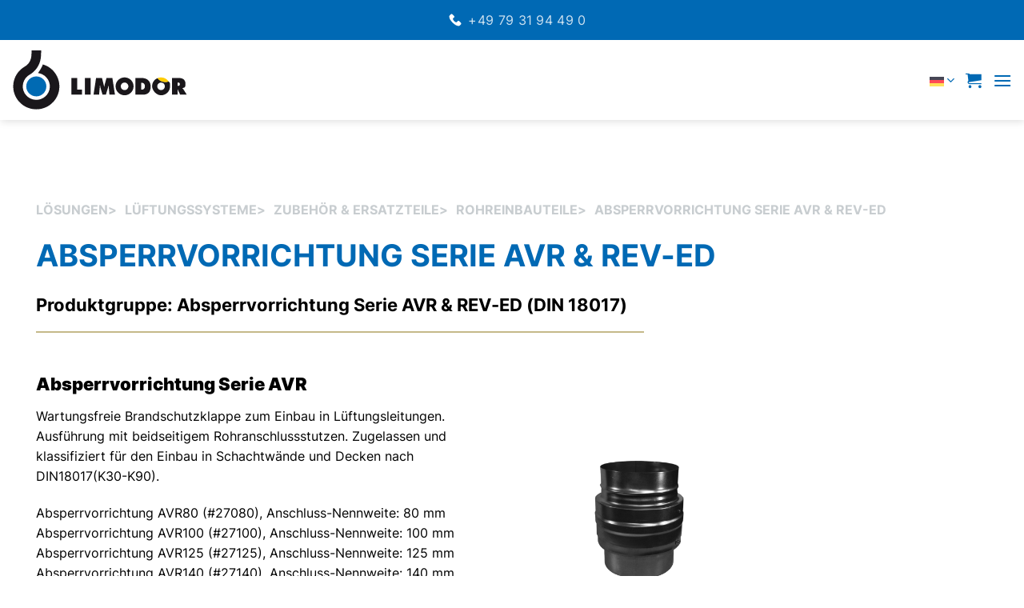

--- FILE ---
content_type: text/css
request_url: https://www.limodor.com/de/wp-content/mu-plugins/limodor/css/e5-hero-animation.css?ver=2.0.0
body_size: 665
content:
/* Allow sticky to work and move beneath menu */
#main {
	overflow-x: clip !important;
}

.hero-animation-container {
	top: 0;
	--wave-opacity-var: 100%;
}

.e5ScrollCanvas {
	width: 100vw;
	height: 100vh;
	object-fit: cover;
	background-size: cover;
	background-position: center;
	background-image: url('../images/hero-animation/0001.webp');
}

.hero-animation-canvas-container::before {
	background-image: url("data:image/svg+xml,%3C%3Fxml version='1.0' encoding='UTF-8'%3F%3E%3Csvg xmlns='http://www.w3.org/2000/svg' viewBox='0 0 1920 100'%3E%3Cpath d='m 1920 31 v 69 H 0 V 0 c 71 42 271 100 827 55 C 1486 1.3 1768 2.5 1920 31 Z' fill='%23fff'/%3E%3C/svg%3E");
	content: '';
	display: inline-block;
	width: calc(100% + 10px);
	position: absolute;
	top: 0;
	left: -5px;
	height: calc(100% + 1px);
	background-repeat: no-repeat;
	background-position: center bottom;
	opacity: var(--wave-opacity-var);
}

.hero-animation-sticky-container {
	position: sticky;
	top: 0;
	left: 0;
	width: 100%;
	height: 100vh;
	z-index: 99;
	overflow: hidden;
}

.hero-animation-inner-container {
	position: absolute;
	bottom: 20%;
	right: 10%;
}

@media screen and (max-aspect-ratio: 1/1) {
	.hero-animation-inner-container {
		position: absolute;
		top: 170px;
		left: 20px;
		bottom: unset;
		right: unset;
	}
}

.hero-animation-inner-container .hero-headline-text {
	font-size: 65px;
	font-weight: bold;
	line-height: 1.3;
	margin-bottom: .5em;
	color: #ffffff;
	text-shadow: 0px 3px 10px #00000066;
	text-transform: uppercase;
	display: block;
}

@media screen and (max-width: 1399px) {
	.hero-animation-inner-container .hero-headline-text {
		font-size: 3.5em;
	}
}

@media screen and (max-width: 549px) {
	.hero-animation-inner-container .hero-headline-text {
		font-size: 2.5em;
	}
}

--- FILE ---
content_type: text/css
request_url: https://www.limodor.com/de/wp-content/mu-plugins/limodor/css/e5-contact-persons.css?ver=1.0.0
body_size: 1782
content:
/*****************************
******************************
CONTACT PERSONS
******************************
*****************************/

.e5-contact-persons-img {
	background-image: url('/wp-content/mu-plugins/limodor/images/europe-map.svg');
	background-position: top right;
	background-size: contain;
	background-repeat: no-repeat;
	height: 800px;
	width: 100%;
	position: absolute;
	margin-top: -430px;
	z-index: -1;
}

.e5-contact-persons-search-container {
	width: 50%;
	margin-left: auto;
	margin-right: auto;
	position: relative;
	margin-bottom: 200px;
}

.e5-contact-persons-search-headline {
	text-align: center;
}

.e5-contact-persons-search {
	display: flex;
	align-items: center;
	border: 2px solid #0069b4;
	border-radius: 5px;
	background-color: #ffffff;
}

.e5-contact-persons-search-input {
	border: unset !important;
	box-shadow: unset !important;
	margin-bottom: 0 !important;
}

.e5-contact-persons-search-lens {
	height: 24px;
	width: 24px;
	margin-right: 16px;
	margin-left: 16px;
	cursor: pointer;
}

.e5-contact-persons-search-flag-container {
	display: flex;
	align-items: center;
	padding-right: 20px;
	cursor: pointer;
}

.e5-contact-persons-search-flag {
	height: 24px;
	width: 24px;
	margin-right: 8px;
}

.e5-contact-persons-search-chevron::after {
	display: block;
	content: '';
	background-image: url("[data-uri]");
	background-position: center center;
	width: 12px;
	height: 12px;
	background-size: contain;
	background-repeat: no-repeat;
	transform: rotate(0deg);
}

.e5-contact-persons-search-chevron-active {
	transform: rotate(180deg);
}

.e5-contact-persons-countries-dropdown {
	position: absolute;
	right: 0%;
	z-index: 9999;
	background: white;
	border: 2px solid #0069b4;
	border-radius: 5px;
	max-height: 250px;
	overflow-y: auto;
	display: none;
}

.e5-contact-persons-countries-dropdown-ele {
	display: flex;
	padding: 8px;
	cursor: pointer;
}

.e5-contact-persons-countries-dropdown-ele:hover {
	background-color: #C8CDD0;
}

.e5-contact-persons-countries-dropdown-ele-flag {
	height: 24px;
	width: 24px;
	margin-right: 8px;
}

.e5-contact-persons-address-invalid {
	position: absolute;
	color:red;
	display: none;
	margin-left: auto;
	margin-right: auto;
	left: 0;
	right: 0;
	text-align: center;
}

/*****************************
******************************
SLIDER
******************************
*****************************/

.e5-contact-slider-container {
	display: none;
	flex-direction: row;
	gap: 50px;
	justify-content: center;
}

.e5-contact-slider-container .owl-stage {
	display: flex;
}

.e5-slider-elements.owl-carousel {
	display: flex;
	margin-top: 30px;
}

.e5-slider-element-container {
	width: 305px;
	padding: 5px 10px 25px;
}

.e5-slider-element {
	box-shadow: 0px 3px 6px #00000029;
	border-radius: 10px;
	display: flex;
	flex-direction: column;
	background-color: #ffffff;
}

/***   IMAGE   ***/
.e5-slider-img {
	height: 200px;
}

.slider-img {
	height: 100%;
	background-size: cover;
	background-repeat: no-repeat;
	background-position: center;
	border-radius: 10px;
}

/***   TEXT   ***/
.e5-slider-content {
	padding: 25px 25px 30px;
	text-align: left;
	display: flex;
	flex-direction: column;
	justify-content: space-between;
	height: calc(100% - 200px);
}

.e5-slider-company {
	text-transform: uppercase;
	font-size: 1.3em;
	color: #000000;
	font-weight: bold;
	margin-bottom: 20px;
}

.e5-slider-box-text {
	display: flex;
	flex-direction: column;
	margin-bottom: 15px;
}

.e5-slider-name {
	color: var(--primary-color);
	font-size: 1.3em;
	font-weight: bold;
}

.e5-slider-role {
	font-weight: bold;
	font-size: 1em;
}

.e5-slider-box-info {
	display: flex;
	flex-direction: column;
}

.e5-slider-box-info a {
	text-decoration: underline;
	word-break: break-all;
	text-transform: lowercase;
}

.e5-slider-box-address {
	display: flex;
	flex-direction: column;
	margin-bottom: 12px;
}

/***   NAVIGATION   ***/
.e5-slider-navigation {
	display: flex;
	justify-content: flex-end;
	gap: 35px;
	padding-right: 10px;
}

.arrow-left {
	rotate: 180deg;
}

.arrow-left, .arrow-right {
	width: 35px;
	cursor: grab;
}

/*****************************
******************************
RESPONSIVE
******************************
*****************************/

@media screen and (max-width: 849px) {
	.e5-contact-slider-container {
		flex-direction: column;
	}

	.e5-slider-navigation {
		padding-right: 25px;
	}
}

@media screen and (max-width: 549px) {
	.e5-contact-persons-search-container {
		width: 95%;
	}

	.e5-slider-content {
		padding: 15px 15px 20px;
	}

	.e5-slider-element-container {
		width: 260px;
	}

	.arrow-left, .arrow-right {
		width: 30px;
	}

	.e5-slider-company {
		font-size: 1.2em;
		margin-bottom: 12px;
	}

	.e5-slider-box-text {
		margin-bottom: 8px;
	}

	.e5-slider-box-address {
		margin-bottom: 8px;
	}

	.e5-slider-name {
		font-size: 1.2em;
	}

	.e5-slider-role {
		font-size: 1.1em;
	}
}

@media screen and (max-width: 399px) {
	.e5-contact-persons-img {
		margin-top: 0;
		height: 600px;
	}
}

@media screen and (min-width: 399px) and (max-width: 449px) {
	.e5-contact-persons-img {
		margin-top: -50px;
		height: 600px;
	}
}

@media screen and (min-width: 449px) and (max-width: 549px) {
	.e5-contact-slider-container > div {
		flex-basis: 100%;
		max-width: 100%;
	}

	.e5-contact-persons-img {
		margin-top: -120px;
	}
}

@media screen and (min-width: 549px) and (max-width: 699px) {
	.e5-contact-persons-img {
		margin-top: -225px;
	}
}

@media screen and (min-width: 699px) and (max-width: 849px) {
	.e5-contact-persons-img {
		margin-top: -330px;
	}
}

@media screen and (min-width: 549px) and (max-width: 849px) {
	.e5-contact-slider-container > div {
		flex-basis: 100%;
		max-width: 100%;
	}

	.e5-contact-persons-search-container {
		width: 65%;
	}

	.e5-slider-content {
		padding: 20px 20px 25px;
	}

	.e5-slider-element-container {
		width: 280px;
	}

	.e5-slider-company {
		font-size: 1.2em;
		margin-bottom: 15px;
	}

	.e5-slider-box-text {
		margin-bottom: 10px;
	}

	.e5-slider-box-address {
		margin-bottom: 10px;
	}

	.e5-slider-name {
		font-size: 1.2em;
	}

	.e5-slider-role {
		font-size: 1em;
	}
}

@media screen and (min-width: 849px) and (max-width: 999px) {
	.e5-slider-navigation {
		padding-right: 70px;
	}
}

@media screen and (min-width: 849px) and (max-width: 1399px) {
	.e5-contact-slider-container > div {
		flex-basis: 50%;
		max-width: 50%;
	}
}

@media screen and (min-width: 999px) and (max-width: 1399px) {
	.e5-slider-navigation {
		padding-right: 100px;
	}
}

@media screen and (min-width: 1250px) {
	.e5-slider-container-col-b2b {
		flex-basis: 100% !important;
		max-width: 50% !important;
	}

	.e5-slider-element-container-b2b {
		width: 550px;
	}

	.e5-slider-element-b2b {
		flex-direction: row;
		width: 550px;
	}

	.e5-slider-img-b2b {
		width: 50%;
		height: auto;
	}

	.e5-slider-content-b2b {
		width: 50%;
	}
}

--- FILE ---
content_type: text/css
request_url: https://www.limodor.com/de/wp-content/themes/flatsome-child/flatsome-child/style.css?ver=3.0
body_size: 5770
content:
/*
Theme Name: Flatsome Child
Description: This is a child theme for Flatsome Theme
Author: UX Themes
Template: flatsome
Version: 3.0
*/

/*css import*/
@import url('css/fonts.css');
@import url('css/menu.css');
@import url('css/footer.css');
@import url('css/news.css');
@import url('css/overlay.css');
@import url('css/product.css');
@import url('css/product-overview.css');
@import url('css/page-my-account.css');
@import url('css/cart.css');
@import url('css/quickfunctions.css');
@import url('css/search.css');

/*general style*/
#main {
    max-width: 100vw;
    overflow-x: hidden;
}

h1, h2, .loesungen-headline, a {
    text-transform: uppercase;
}

h1 {
    font-size: 2.4em;
}

h2, .loesungen-headline {
    font-size: 1.9em;
}

h3 {
    font-size: 1.7em;
    line-height: 1.3em;
}

h4 {
    font-size: 1.4em;
    color: #000000!important;
}

h5 {
    font-size: 1.2em;
}

h1, h2, h3, h4, h5, h6, .loesungen-headline, a {
    font-weight: bold;
}

.dark h1 {
    text-shadow: 0px 3px 10px #00000066;
}

.grecaptcha-badge {
    visibility: hidden;
}

@media screen and (max-width: 549px) {
    body, p {
		font-size: 14px;
	}

    h1 {
        font-size: 1.8em;
    }
    
    h2, .loesungen-headline {
        font-size: 1.5em;
    }
    
    h3 {
        font-size: 1.3em;
        line-height: 1em;
    }
    
    h4 {
        font-size: 1.1em;
    }

    p.counting-figures {
        font-size: 2.4em!important;
    }
}

@media screen and (min-width: 549px) and (max-width: 849px) {
    body, p {
		font-size: 15px;
	}

	h1 {
        font-size: 2.0em;
    }
    
    h2, .loesungen-headline {
        font-size: 1.6em;
    }
    
    h3 {
        font-size: 1.4em;
        line-height: 1.1em;
    }
    
    h4 {
        font-size: 1.2em;
    }

    p.counting-figures {
        font-size: 2.7em!important;
    }
}

.no-padding-bottom {
    padding-bottom: 0;
}

.no-padding {
    padding: 0;
}

/* Navigation */
#top-bar {
    min-height: 50px;
}

#top-bar .flex-right  {
    flex-grow: 1;
}

#top-bar .show-for-medium .html_topbar_right {
    flex-grow: 1;
}

.searchform .flex-row {
    justify-content: flex-end;
}

.searchform .flex-col.flex-grow {
    flex-grow: 0;
    flex-basis: fit-content;
}

#header .nav-phone-number {
    font-size: 16px !important;
    --e5-background-image: url('[data-uri]');
}

#header .nav-phone-number::before {
    display: block;
    content: '';
	background-image: var(--e5-background-image);
    height: 16px;
    width: 16px;
    background-size: contain;
	background-repeat: no-repeat;
    margin-right: 8px;
    opacity: 1 !important;
}

#top-bar .header-search-form .search-field {
    border-radius: 5px;
    background-color: #ffffff !important;
    color: #0069B4 !important;
    border: 1px solid #0069B4
}

#top-bar .header-search-form .search-field::placeholder {
    color: #0069B4 !important;
}

#top-bar .header-search-form .ux-search-submit.submit-button {
    color: #0069B4 !important;
}

#top-bar .header-language-dropdown > a {
    color: #ffffff;
    font-weight: 400;
    padding-bottom: 5px;
    padding-top: 5px;
    vertical-align: top;
    font-size: 13px;
    letter-spacing: .02em;
    text-transform: uppercase;
}

#top-bar .header-language-dropdown > ul a {
    color: #000;
    font-size: 14px;
}

#top-bar .header-language-dropdown a .icon-angle-down {
    opacity: unset;
}

/* Language Switch Mobile */
.mobile-nav > .header-language-dropdown > a {
    color: transparent !important;
    flex-wrap: nowrap;
}

.mobile-nav > .header-language-dropdown > a > .icon-angle-down {
    color: #0069B4;
    opacity: 1;
}

.mobile-nav > .header-language-dropdown::after {
    left: 60px !important;
}
.mobile-nav > .header-language-dropdown::before {
    left: 60px !important;
}

.mobile-nav > .header-language-dropdown .nav-dropdown a {
    color: #000;
}

/*  */
.loesungen-headline{
    color:#0069b4; 
    margin-bottom: 15px;
    font-weight: bold;
}

.sub-headline {
    margin-bottom: 0;
    font-weight: bold;
    color: #0069b4;
}

.section-top-space, .section-space{
    margin-top: 70px;
}

.section-bottom-space, .section-space{
    margin-bottom: 70px;
}

.rounded-edges .img-inner.image-cover.dark, .bold_timeline_item_media_image img{
    border-radius: 10px;
}

/*button*/
a.button.primary {
    border-radius: 5px!important;
    margin-bottom: 0;
    display: flex;
    flex-direction: row;
    width: fit-content;
    align-items: center;
    gap: 10px;
    box-shadow: none;
    border: 2px solid var(--primary-color);
}

a.button.primary.is-outline:hover {
    background-color: var(--primary-color);
    color: #FFFFFF;
}

a.button.primary:hover {
    background-color: #FFFFFF;
    color: var(--primary-color);
    border: 2px solid var(--primary-color);
}

a.button.primary:hover::before {
    content: url('data:image/svg+xml,%3Csvg xmlns="http://www.w3.org/2000/svg" width="25" height="15" viewBox="0 0 27.59 13.364"%3E%3Cg id="right-arrow" transform="translate(0 -132)"%3E%3Cg id="Gruppe_23" data-name="Gruppe 23" transform="translate(0 132)"%3E%3Cpath id="Pfad_69" data-name="Pfad 69" d="M27.274,137.919h0l-5.631-5.6a1.078,1.078,0,0,0-1.521,1.528L23.9,137.6H1.078a1.078,1.078,0,0,0,0,2.155H23.9l-3.781,3.763a1.078,1.078,0,0,0,1.521,1.528l5.631-5.6h0A1.079,1.079,0,0,0,27.274,137.919Z" transform="translate(0 -132)" fill="%230069b4"%3E%3C/path%3E%3C/g%3E%3C/g%3E%3C/svg%3E');
    animation: bounce-right 0.7s 1;
}

a.button.primary.arrowLeft:hover::before {
    animation: bounce-left 0.7s 1;
}

@keyframes bounce-right {
    0% {
        transform: translateX(0px);
    }
    50% {
        transform: translateX(5px);
    }
    100% {
        transform: translateX(0px);
    }
}

@keyframes bounce-left {
    0% {
        transform: translateX(0px);
    }
    50% {
        transform: translateX(-5px);
    }
    100% {
        transform: translateX(0px);
    }
}

a.button.primary::before, a.button.primary.arrowLeft::before {
    padding-right: 10px;
    padding-top: 4px;
}

/* white */
a.button.primary.is-outline:hover::before, a.button.primary::before {
    content: url('data:image/svg+xml,%3Csvg xmlns="http://www.w3.org/2000/svg" width="25" height="15" viewBox="0 0 27.59 13.364"%3E%3Cg id="right-arrow" transform="translate(0 -132)"%3E%3Cg id="Gruppe_23" data-name="Gruppe 23" transform="translate(0 132)"%3E%3Cpath id="Pfad_69" data-name="Pfad 69" d="M27.274,137.919h0l-5.631-5.6a1.078,1.078,0,0,0-1.521,1.528L23.9,137.6H1.078a1.078,1.078,0,0,0,0,2.155H23.9l-3.781,3.763a1.078,1.078,0,0,0,1.521,1.528l5.631-5.6h0A1.079,1.079,0,0,0,27.274,137.919Z" transform="translate(0 -132)" fill="%23ffffff"%3E%3C/path%3E%3C/g%3E%3C/g%3E%3C/svg%3E');
}

a.button.primary.is-outline.arrowLeft:hover::before, a.button.primary.arrowLeft::before {
    content: url('data:image/svg+xml,%3Csvg xmlns="http://www.w3.org/2000/svg" width="25" height="15" viewBox="0 0 27.59 13.364"%3E%3Cg id="right-arrow" transform="translate(27.59 145.364) rotate(180)"%3E%3Cg id="Gruppe_23" data-name="Gruppe 23" transform="translate(0 132)"%3E%3Cpath id="Pfad_69" data-name="Pfad 69" d="M27.274,137.919h0l-5.631-5.6a1.078,1.078,0,0,0-1.521,1.528L23.9,137.6H1.078a1.078,1.078,0,0,0,0,2.155H23.9l-3.781,3.763a1.078,1.078,0,0,0,1.521,1.528l5.631-5.6h0A1.079,1.079,0,0,0,27.274,137.919Z" transform="translate(0 -132)" fill="%23ffffff"%3E%3C/path%3E%3C/g%3E%3C/g%3E%3C/svg%3E');
}

/* primary color */
a.button.primary.is-outline::before {
    content: url('data:image/svg+xml,%3Csvg xmlns="http://www.w3.org/2000/svg" width="25" height="15" viewBox="0 0 27.59 13.364"%3E%3Cg id="right-arrow" transform="translate(0 -132)"%3E%3Cg id="Gruppe_23" data-name="Gruppe 23" transform="translate(0 132)"%3E%3Cpath id="Pfad_69" data-name="Pfad 69" d="M27.274,137.919h0l-5.631-5.6a1.078,1.078,0,0,0-1.521,1.528L23.9,137.6H1.078a1.078,1.078,0,0,0,0,2.155H23.9l-3.781,3.763a1.078,1.078,0,0,0,1.521,1.528l5.631-5.6h0A1.079,1.079,0,0,0,27.274,137.919Z" transform="translate(0 -132)" fill="%230069b4"%3E%3C/path%3E%3C/g%3E%3C/g%3E%3C/svg%3E');
}

a.button.primary.is-outline.arrowLeft::before {
    content: url('data:image/svg+xml,%3Csvg xmlns="http://www.w3.org/2000/svg" width="25" height="15" viewBox="0 0 27.59 13.364"%3E%3Cg id="right-arrow" transform="translate(27.59 145.364) rotate(180)"%3E%3Cg id="Gruppe_23" data-name="Gruppe 23" transform="translate(0 132)"%3E%3Cpath id="Pfad_69" data-name="Pfad 69" d="M27.274,137.919h0l-5.631-5.6a1.078,1.078,0,0,0-1.521,1.528L23.9,137.6H1.078a1.078,1.078,0,0,0,0,2.155H23.9l-3.781,3.763a1.078,1.078,0,0,0,1.521,1.528l5.631-5.6h0A1.079,1.079,0,0,0,27.274,137.919Z" transform="translate(0 -132)" fill="%230069b4"%3E%3C/path%3E%3C/g%3E%3C/g%3E%3C/svg%3E');
}

/* center button */
.centerButton .col-inner {
    display: flex;
    justify-content: center;
}

/*ISH Messe 2025*/
.ish-messe .oxomi-catalog{
    margin-left: auto;
    margin-right: auto;
}

.references-section .section-content > .row {
    display: none;
}

.references-section .section-content > .row:first-child {
    display: block;
}

/*Counter*/
.counting-figures {
    font-size: 3.5em;
    font-weight: bold;
    color: #0069b4;
    margin-bottom: 15px;
}

.title-counter{
    font-weight: bold;
    font-size: 1.25em!important;
    margin-bottom: 0;
}

/*overlapping txt*/
.txt-col{
    z-index: 2;
    max-width: 550px;
}

.img-col{
    z-index: 1;
}

/*divider*/
.is-divider {
    height: 2px;
}

/* cookie banner */
dialog .animate__animated {
    border-radius: 10px;
}

dialog .animate__animated a[role="button"] span,
.rcb-content-blocker a[role="button"] span {
    text-transform: uppercase !important;
}

dialog .animate__animated a[role="button"]::before,
.rcb-content-blocker a[role="button"]::before {
    content: url('data:image/svg+xml,%3Csvg xmlns="http://www.w3.org/2000/svg" width="25" height="15" viewBox="0 0 27.59 13.364"%3E%3Cg id="right-arrow" transform="translate(0 -132)"%3E%3Cg id="Gruppe_23" data-name="Gruppe 23" transform="translate(0 132)"%3E%3Cpath id="Pfad_69" data-name="Pfad 69" d="M27.274,137.919h0l-5.631-5.6a1.078,1.078,0,0,0-1.521,1.528L23.9,137.6H1.078a1.078,1.078,0,0,0,0,2.155H23.9l-3.781,3.763a1.078,1.078,0,0,0,1.521,1.528l5.631-5.6h0A1.079,1.079,0,0,0,27.274,137.919Z" transform="translate(0 -132)" fill="%23ffffff"%3E%3C/path%3E%3C/g%3E%3C/g%3E%3C/svg%3E');
    padding-right: 20px;
    padding-top: 2px;
}

dialog .animate__animated a[role="button"]:hover::before,
.rcb-content-blocker a[role="button"]:hover::before {
    content: url('data:image/svg+xml,%3Csvg xmlns="http://www.w3.org/2000/svg" width="25" height="15" viewBox="0 0 27.59 13.364"%3E%3Cg id="right-arrow" transform="translate(0 -132)"%3E%3Cg id="Gruppe_23" data-name="Gruppe 23" transform="translate(0 132)"%3E%3Cpath id="Pfad_69" data-name="Pfad 69" d="M27.274,137.919h0l-5.631-5.6a1.078,1.078,0,0,0-1.521,1.528L23.9,137.6H1.078a1.078,1.078,0,0,0,0,2.155H23.9l-3.781,3.763a1.078,1.078,0,0,0,1.521,1.528l5.631-5.6h0A1.079,1.079,0,0,0,27.274,137.919Z" transform="translate(0 -132)" fill="%230069b4"%3E%3C/path%3E%3C/g%3E%3C/g%3E%3C/svg%3E');
    animation: bounce-right 0.7s 1;
}

.rcb-content-blocker a[role="button"] {
    display: flex !important;
}

/*contact form*/
select, textarea, input[type="date"], input[type="text"], input[type="email"], input[type="tel"], input[type="number"], .select2-container .select2-choice, .select2-container .select2-selection{
    border: 2px solid #0069b4;
    box-shadow: unset;
    border-radius: 5px;
    font-weight: bold;
}

input:focus-visible {
    outline: none;
}

.cf-various-cols {
    display: flex;
    justify-content: space-between;
}

.cf-various-cols p.cf-2-cols {
    flex-basis: 49%;
    max-width: 49%;
}

.cf-various-cols p.cf-3-cols {
    flex-basis: 32%;
    max-width: 32%;
}

.contact-form-flex p{
    display: flex;
}

.wpcf7-form-control.wpcf7-acceptance {
    width: 30px;
    display: flex;
    height: 33px;
    align-items: center;
}

.wpcf7 input[type="submit"] {
    border-radius: 5px;
    margin-top: 25px;
    background-image: url('data:image/svg+xml,%3Csvg xmlns="http://www.w3.org/2000/svg" width="25" height="15" viewBox="0 0 27.59 13.364"%3E%3Cg id="right-arrow" transform="translate(0 -132)"%3E%3Cg id="Gruppe_23" data-name="Gruppe 23" transform="translate(0 132)"%3E%3Cpath id="Pfad_69" data-name="Pfad 69" d="M27.274,137.919h0l-5.631-5.6a1.078,1.078,0,0,0-1.521,1.528L23.9,137.6H1.078a1.078,1.078,0,0,0,0,2.155H23.9l-3.781,3.763a1.078,1.078,0,0,0,1.521,1.528l5.631-5.6h0A1.079,1.079,0,0,0,27.274,137.919Z" transform="translate(0 -132)" fill="%23ffffff"%3E%3C/path%3E%3C/g%3E%3C/g%3E%3C/svg%3E');
    background-size: 20px;
    background-position: 15% 50%; /* Position the icon to the left of the text */
    background-repeat: no-repeat;
    padding-left: 60px;
}

.contact-form-fileuploadContainer {
    display: flex;
    flex-direction: row;
    align-items: flex-end;
    justify-content: space-between;
    margin-bottom: 30px;
    gap: 100px;
}

.contact-form-fileuploadContainer.uploadColsUnderneath {
    flex-direction: column;
    gap: 15px;
    align-items: flex-start;
}

@media screen and (min-width: 850px) and (max-width: 1100px) {
    .contact-form-fileuploadContainer {
        flex-direction: column;
        gap: 10px;
        align-items: flex-start;
    }
}

.contact-form-fileuploadTextContainer > p {
    display: flex;
    flex-direction: column;
}

.contact-form-fileuploadTextContainer .fileuploadTitle {
    font-weight: 700;
    text-transform: uppercase;
}

.wpcf7 input[type="file"]::file-selector-button {
    border: 2px solid var(--primary-color);
    border-radius: 5px;
    padding: 0 1.2em;
    color: var(--primary-color);
    font-weight: 700;
    background-color: #ffffff;
    min-height: 2.5em;
    text-transform: uppercase;
    cursor: pointer;
    background-image: url('data:image/svg+xml,%3Csvg xmlns="http://www.w3.org/2000/svg" width="25" height="15" viewBox="0 0 27.59 13.364"%3E%3Cg id="right-arrow" transform="translate(0 -132)"%3E%3Cg id="Gruppe_23" data-name="Gruppe 23" transform="translate(0 132)"%3E%3Cpath id="Pfad_69" data-name="Pfad 69" d="M27.274,137.919h0l-5.631-5.6a1.078,1.078,0,0,0-1.521,1.528L23.9,137.6H1.078a1.078,1.078,0,0,0,0,2.155H23.9l-3.781,3.763a1.078,1.078,0,0,0,1.521,1.528l5.631-5.6h0A1.079,1.079,0,0,0,27.274,137.919Z" transform="translate(0 -132)" fill="%230069B4"%3E%3C/path%3E%3C/g%3E%3C/g%3E%3C/svg%3E');
    background-size: 20px;
    background-position: 10% 50%; /* Position the icon to the left of the text */
    background-repeat: no-repeat;
    padding-left: 50px;
}

.wpcf7 input[type="file"]::file-selector-button:hover {
    color: #ffffff;
    background-color: var(--primary-color);
    background-image: url('data:image/svg+xml,%3Csvg xmlns="http://www.w3.org/2000/svg" width="25" height="15" viewBox="0 0 27.59 13.364"%3E%3Cg id="right-arrow" transform="translate(0 -132)"%3E%3Cg id="Gruppe_23" data-name="Gruppe 23" transform="translate(0 132)"%3E%3Cpath id="Pfad_69" data-name="Pfad 69" d="M27.274,137.919h0l-5.631-5.6a1.078,1.078,0,0,0-1.521,1.528L23.9,137.6H1.078a1.078,1.078,0,0,0,0,2.155H23.9l-3.781,3.763a1.078,1.078,0,0,0,1.521,1.528l5.631-5.6h0A1.079,1.079,0,0,0,27.274,137.919Z" transform="translate(0 -132)" fill="%23ffffff"%3E%3C/path%3E%3C/g%3E%3C/g%3E%3C/svg%3E');
}

.wpcf7-form.processing.sent::before {
    display: none;
}

/* rice grain - lüftungssysteme */
.ricegrain li {
    margin-left: 40px !important;
}

.ricegrain.cherry li {
    list-style-image: url("data:image/svg+xml,%3Csvg xmlns='http://www.w3.org/2000/svg' xmlns:xlink='http://www.w3.org/1999/xlink' width='40' height='16' viewBox='0 0 175.393 90.866'%3E%3Cdefs%3E%3Cfilter id='Pfad_314' x='0' y='0' width='175' height='90' filterUnits='userSpaceOnUse'%3E%3CfeOffset dx='-3' dy='3' input='SourceAlpha'/%3E%3CfeGaussianBlur stdDeviation='5' result='blur'/%3E%3CfeFlood flood-opacity='0.161'/%3E%3CfeComposite operator='in' in2='blur'/%3E%3CfeComposite in='SourceGraphic'/%3E%3C/filter%3E%3C/defs%3E%3Cg transform='matrix(1, 0, 0, 1, 0, 0)' filter='url(%23Pfad_314)'%3E%3Cpath id='Pfad_314-2' data-name='Pfad 314' d='M445.851,63.021a117.873,117.873,0,0,0-47.237,9.832,123.43,123.43,0,0,0,100.05,51.034,123.223,123.223,0,0,0,45.343-8.618,118.186,118.186,0,0,0-98.157-52.248' transform='translate(-380.61 -51.02)' fill='%23de3349'/%3E%3C/g%3E%3C/svg%3E");
}

.ricegrain.lime li {
    list-style-image: url("data:image/svg+xml,%3Csvg xmlns='http://www.w3.org/2000/svg' xmlns:xlink='http://www.w3.org/1999/xlink' width='40' height='16' viewBox='0 0 175.393 90.866'%3E%3Cdefs%3E%3Cfilter id='Pfad_314' x='0' y='0' width='175' height='90' filterUnits='userSpaceOnUse'%3E%3CfeOffset dx='-3' dy='3' input='SourceAlpha'/%3E%3CfeGaussianBlur stdDeviation='5' result='blur'/%3E%3CfeFlood flood-opacity='0.161'/%3E%3CfeComposite operator='in' in2='blur'/%3E%3CfeComposite in='SourceGraphic'/%3E%3C/filter%3E%3C/defs%3E%3Cg transform='matrix(1, 0, 0, 1, 0, 0)' filter='url(%23Pfad_314)'%3E%3Cpath id='Pfad_314-2' data-name='Pfad 314' d='M445.851,63.021a117.873,117.873,0,0,0-47.237,9.832,123.43,123.43,0,0,0,100.05,51.034,123.223,123.223,0,0,0,45.343-8.618,118.186,118.186,0,0,0-98.157-52.248' transform='translate(-380.61 -51.02)' fill='%23AFCA0B'/%3E%3C/g%3E%3C/svg%3E");
}

.ricegrain.sunnyyellow li {
    list-style-image: url("data:image/svg+xml,%3Csvg xmlns='http://www.w3.org/2000/svg' xmlns:xlink='http://www.w3.org/1999/xlink' width='40' height='16' viewBox='0 0 175.393 90.866'%3E%3Cdefs%3E%3Cfilter id='Pfad_314' x='0' y='0' width='175' height='90' filterUnits='userSpaceOnUse'%3E%3CfeOffset dx='-3' dy='3' input='SourceAlpha'/%3E%3CfeGaussianBlur stdDeviation='5' result='blur'/%3E%3CfeFlood flood-opacity='0.161'/%3E%3CfeComposite operator='in' in2='blur'/%3E%3CfeComposite in='SourceGraphic'/%3E%3C/filter%3E%3C/defs%3E%3Cg transform='matrix(1, 0, 0, 1, 0, 0)' filter='url(%23Pfad_314)'%3E%3Cpath id='Pfad_314-2' data-name='Pfad 314' d='M445.851,63.021a117.873,117.873,0,0,0-47.237,9.832,123.43,123.43,0,0,0,100.05,51.034,123.223,123.223,0,0,0,45.343-8.618,118.186,118.186,0,0,0-98.157-52.248' transform='translate(-380.61 -51.02)' fill='%23FFCC00'/%3E%3C/g%3E%3C/svg%3E");
}

.ricegrain.iceblue li {
    list-style-image: url("data:image/svg+xml,%3Csvg xmlns='http://www.w3.org/2000/svg' xmlns:xlink='http://www.w3.org/1999/xlink' width='40' height='16' viewBox='0 0 175.393 90.866'%3E%3Cdefs%3E%3Cfilter id='Pfad_314' x='0' y='0' width='175' height='90' filterUnits='userSpaceOnUse'%3E%3CfeOffset dx='-3' dy='3' input='SourceAlpha'/%3E%3CfeGaussianBlur stdDeviation='5' result='blur'/%3E%3CfeFlood flood-opacity='0.161'/%3E%3CfeComposite operator='in' in2='blur'/%3E%3CfeComposite in='SourceGraphic'/%3E%3C/filter%3E%3C/defs%3E%3Cg transform='matrix(1, 0, 0, 1, 0, 0)' filter='url(%23Pfad_314)'%3E%3Cpath id='Pfad_314-2' data-name='Pfad 314' d='M445.851,63.021a117.873,117.873,0,0,0-47.237,9.832,123.43,123.43,0,0,0,100.05,51.034,123.223,123.223,0,0,0,45.343-8.618,118.186,118.186,0,0,0-98.157-52.248' transform='translate(-380.61 -51.02)' fill='%2386C2EB'/%3E%3C/g%3E%3C/svg%3E");
}

.ricegrain.ecru li {
    list-style-image: url("data:image/svg+xml,%3Csvg xmlns='http://www.w3.org/2000/svg' xmlns:xlink='http://www.w3.org/1999/xlink' width='40' height='16' viewBox='0 0 175.393 90.866'%3E%3Cdefs%3E%3Cfilter id='Pfad_314' x='0' y='0' width='175' height='90' filterUnits='userSpaceOnUse'%3E%3CfeOffset dx='-3' dy='3' input='SourceAlpha'/%3E%3CfeGaussianBlur stdDeviation='5' result='blur'/%3E%3CfeFlood flood-opacity='0.161'/%3E%3CfeComposite operator='in' in2='blur'/%3E%3CfeComposite in='SourceGraphic'/%3E%3C/filter%3E%3C/defs%3E%3Cg transform='matrix(1, 0, 0, 1, 0, 0)' filter='url(%23Pfad_314)'%3E%3Cpath id='Pfad_314-2' data-name='Pfad 314' d='M445.851,63.021a117.873,117.873,0,0,0-47.237,9.832,123.43,123.43,0,0,0,100.05,51.034,123.223,123.223,0,0,0,45.343-8.618,118.186,118.186,0,0,0-98.157-52.248' transform='translate(-380.61 -51.02)' fill='%23C5B98A'/%3E%3C/g%3E%3C/svg%3E");
}

.ricegrain > .col-inner::before {
    position: absolute;
    right: -60px;
    top: -35px;
}

.big-ricegrain.cherry > .col-inner::before {
    content: url("data:image/svg+xml,%3Csvg xmlns='http://www.w3.org/2000/svg' xmlns:xlink='http://www.w3.org/1999/xlink' width='145' height='60' viewBox='0 0 175.393 90.866'%3E%3Cdefs%3E%3Cfilter id='Pfad_314' x='0' y='0' width='175' height='90' filterUnits='userSpaceOnUse'%3E%3CfeOffset dx='-3' dy='3' input='SourceAlpha'/%3E%3CfeGaussianBlur stdDeviation='5' result='blur'/%3E%3CfeFlood flood-opacity='0.161'/%3E%3CfeComposite operator='in' in2='blur'/%3E%3CfeComposite in='SourceGraphic'/%3E%3C/filter%3E%3C/defs%3E%3Cg transform='matrix(1, 0, 0, 1, 0, 0)' filter='url(%23Pfad_314)'%3E%3Cpath id='Pfad_314-2' data-name='Pfad 314' d='M445.851,63.021a117.873,117.873,0,0,0-47.237,9.832,123.43,123.43,0,0,0,100.05,51.034,123.223,123.223,0,0,0,45.343-8.618,118.186,118.186,0,0,0-98.157-52.248' transform='translate(-380.61 -51.02)' fill='%23de3349'/%3E%3C/g%3E%3C/svg%3E");
}

.big-ricegrain.lime > .col-inner::before {
    content: url("data:image/svg+xml,%3Csvg xmlns='http://www.w3.org/2000/svg' xmlns:xlink='http://www.w3.org/1999/xlink' width='145' height='60' viewBox='0 0 175.393 90.866'%3E%3Cdefs%3E%3Cfilter id='Pfad_314' x='0' y='0' width='175' height='90' filterUnits='userSpaceOnUse'%3E%3CfeOffset dx='-3' dy='3' input='SourceAlpha'/%3E%3CfeGaussianBlur stdDeviation='5' result='blur'/%3E%3CfeFlood flood-opacity='0.161'/%3E%3CfeComposite operator='in' in2='blur'/%3E%3CfeComposite in='SourceGraphic'/%3E%3C/filter%3E%3C/defs%3E%3Cg transform='matrix(1, 0, 0, 1, 0, 0)' filter='url(%23Pfad_314)'%3E%3Cpath id='Pfad_314-2' data-name='Pfad 314' d='M445.851,63.021a117.873,117.873,0,0,0-47.237,9.832,123.43,123.43,0,0,0,100.05,51.034,123.223,123.223,0,0,0,45.343-8.618,118.186,118.186,0,0,0-98.157-52.248' transform='translate(-380.61 -51.02)' fill='%23AFCA0B'/%3E%3C/g%3E%3C/svg%3E");
}

.big-ricegrain.sunnyyellow > .col-inner::before {
    content: url("data:image/svg+xml,%3Csvg xmlns='http://www.w3.org/2000/svg' xmlns:xlink='http://www.w3.org/1999/xlink' width='145' height='60' viewBox='0 0 175.393 90.866'%3E%3Cdefs%3E%3Cfilter id='Pfad_314' x='0' y='0' width='175' height='90' filterUnits='userSpaceOnUse'%3E%3CfeOffset dx='-3' dy='3' input='SourceAlpha'/%3E%3CfeGaussianBlur stdDeviation='5' result='blur'/%3E%3CfeFlood flood-opacity='0.161'/%3E%3CfeComposite operator='in' in2='blur'/%3E%3CfeComposite in='SourceGraphic'/%3E%3C/filter%3E%3C/defs%3E%3Cg transform='matrix(1, 0, 0, 1, 0, 0)' filter='url(%23Pfad_314)'%3E%3Cpath id='Pfad_314-2' data-name='Pfad 314' d='M445.851,63.021a117.873,117.873,0,0,0-47.237,9.832,123.43,123.43,0,0,0,100.05,51.034,123.223,123.223,0,0,0,45.343-8.618,118.186,118.186,0,0,0-98.157-52.248' transform='translate(-380.61 -51.02)' fill='%23FFCC00'/%3E%3C/g%3E%3C/svg%3E");
}

.big-ricegrain.iceblue > .col-inner::before {
    content: url("data:image/svg+xml,%3Csvg xmlns='http://www.w3.org/2000/svg' xmlns:xlink='http://www.w3.org/1999/xlink' width='145' height='60' viewBox='0 0 175.393 90.866'%3E%3Cdefs%3E%3Cfilter id='Pfad_314' x='0' y='0' width='175' height='90' filterUnits='userSpaceOnUse'%3E%3CfeOffset dx='-3' dy='3' input='SourceAlpha'/%3E%3CfeGaussianBlur stdDeviation='5' result='blur'/%3E%3CfeFlood flood-opacity='0.161'/%3E%3CfeComposite operator='in' in2='blur'/%3E%3CfeComposite in='SourceGraphic'/%3E%3C/filter%3E%3C/defs%3E%3Cg transform='matrix(1, 0, 0, 1, 0, 0)' filter='url(%23Pfad_314)'%3E%3Cpath id='Pfad_314-2' data-name='Pfad 314' d='M445.851,63.021a117.873,117.873,0,0,0-47.237,9.832,123.43,123.43,0,0,0,100.05,51.034,123.223,123.223,0,0,0,45.343-8.618,118.186,118.186,0,0,0-98.157-52.248' transform='translate(-380.61 -51.02)' fill='%2386C2EB'/%3E%3C/g%3E%3C/svg%3E");
}

.big-ricegrain.ecru > .col-inner::before {
    content: url("data:image/svg+xml,%3Csvg xmlns='http://www.w3.org/2000/svg' xmlns:xlink='http://www.w3.org/1999/xlink' width='145' height='60' viewBox='0 0 175.393 90.866'%3E%3Cdefs%3E%3Cfilter id='Pfad_314' x='0' y='0' width='175' height='90' filterUnits='userSpaceOnUse'%3E%3CfeOffset dx='-3' dy='3' input='SourceAlpha'/%3E%3CfeGaussianBlur stdDeviation='5' result='blur'/%3E%3CfeFlood flood-opacity='0.161'/%3E%3CfeComposite operator='in' in2='blur'/%3E%3CfeComposite in='SourceGraphic'/%3E%3C/filter%3E%3C/defs%3E%3Cg transform='matrix(1, 0, 0, 1, 0, 0)' filter='url(%23Pfad_314)'%3E%3Cpath id='Pfad_314-2' data-name='Pfad 314' d='M445.851,63.021a117.873,117.873,0,0,0-47.237,9.832,123.43,123.43,0,0,0,100.05,51.034,123.223,123.223,0,0,0,45.343-8.618,118.186,118.186,0,0,0-98.157-52.248' transform='translate(-380.61 -51.02)' fill='%23C5B98A'/%3E%3C/g%3E%3C/svg%3E");
}

@media screen and (min-width: 850px) and (max-width: 1200px) {
    .big-ricegrain .col-inner .row .col {
        flex-basis: 100%;
        max-width: 100%;
    }

    .ricegrain ul {
        margin-bottom: 0;
    }
}

/* wave */
.wave::before {
	background-image: url('/wp-content/mu-plugins/limodor/images/welle.svg');
	content: '';
	display: inline-block;
	width: 104%;
	position: absolute;
	top: 3px;
	left: -3px;
	height: 100%;
	background-repeat: no-repeat;
	background-position: bottom;
	z-index: 10;
	opacity: var(--wave-opacity-var);
}

.wave .section-content {
    z-index: 20;
}

/* wohnraum unterseiten - header */
.wohnraum-header .row .col:nth-child(2) {
    padding: 0;
}

/* unternehmensgeschichte */
.bold_timeline_container .bold_timeline_group_header {
    background: none !important;
}

.bold_timeline_container .bold_timeline_group_header_inner {
    background-image: url('/wp-content/uploads/2023/08/LIMODOR_Spirale_Farbe.svg');
    background-repeat: no-repeat;
    background-position: center;
}

.bold_timeline_container .bold_timeline_group_header_title {
    display: none;
}

/* Lüftungssystem Übersicht - Zurück Button */
.ventilation-system-overview {
    display: flex;
    flex-direction: row;
}

.ventilation-system-overview .col {
    max-width: fit-content;
    flex-basis: fit-content;
}

@media screen and (min-width: 650px) {
    .ventilation-system-overview .col:last-child {
        margin-right: 30px;
    }
}

@media screen and (max-width: 650px) {
    .ventilation-system-overview {
        flex-direction: column;
    }

    .ventilation-system-overview .col:last-child .col-inner {
        margin-top: 20px !important;
        padding: 0 !important;
    }
}

/*Accordion - Videos*/
.accordion-title{
    width: 100%;
    border: 2px solid #0069b4;
    border-radius: 10px;
    height: 50px;
    padding: 0 20px;
    display: flex;
    justify-content: space-between;
    align-items: center;
}

.accordion-title:hover, .accordion-title.active{
    background-color: #0069b4;
    color: #fff!important;
}

.accordion-title.active > .toggle {
    transform: rotate(180deg);
}

.accordion-title:hover .icon-angle-down::before, .accordion-title.active .icon-angle-down::before {
    content: url('[data-uri]');
}

.accordion-item{
    margin-bottom: 15px;
}

.accordion-item .toggle {
    opacity: 1;
    order: 2;
    align-self: end;
    width: 13px;
    height: 12px;
    top: unset;
    margin-right: 0;
    position: relative;
    transition: transform 0.5s;
}

.accordion-item .toggle i {
    font-size: unset;
}

.accordion-item .icon-angle-down::before {
    content: url('[data-uri]');
}

/* Service */
@media screen and (min-width: 850px) and (max-width: 1030px) {
    .section.service-col .section-content .row.row-full-width > .col {
        flex-basis: 50%;
        max-width: 50%;
    }
}

@media screen and (min-width: 1030px) and (max-width: 1300px) {
    .section.service-col .section-content .row.row-full-width > .col {
        flex-basis: 33.3333333333%;
        max-width: 33.3333333333%;
    }
}

@media screen and (min-width: 1260px) {
    .wohnraum-header .row {
        justify-content: flex-end;
    }

    .wohnraum-header .row .col:nth-child(1) {
        flex-basis: 630px;
        margin-top: 50px;
        padding: 0 30px 30px 15px;
    }
}

@media screen and (min-width: 849px) and (max-width: 1260px) {
    .wohnraum-header .row .col:nth-child(1) {
        margin-top: 30px;
    }
}

/*****     MOBILE     *****/
@media screen and (max-width: 549px) {
    /* wohnraum unterseiten - header */
    .wohnraum-header .row .col:nth-child(1) {
        margin-top: 25px;
    }

    /* rice grain - lüftungssysteme */
    .ricegrain .row .col:first-child .zentrallueftung {
        margin-bottom: 0;
    }

    .ricegrain > .col-inner::before {
        transform: scale(0.5);
        top: -30px;
    }

    /* contact form */
    .contact-form-fileuploadContainer {
        flex-direction: column;
        gap: 15px;
    }

    .contact-form-fileuploadContainer > p {
        display: flex;
        justify-content: flex-start;
        width: 100%;
    }

    .cf-various-cols {
        flex-wrap: wrap;
    }

    .cf-various-cols p.cf-3-cols, .cf-various-cols p.cf-2-cols {
        flex-basis: 100%;
        max-width: 100%;
    }
}

/*****     TABLET     *****/
@media screen and (min-width: 550px) and (max-width: 849px) {
    /* wohnraum unterseiten - header */
    .wohnraum-header .row .col:nth-child(1) {
        margin-top: 25px;
    }
    /* rice grain - lüftungssysteme */
    .ricegrain > .col-inner::before {
        transform: scale(0.7);
    }
}

@media screen and (max-width: 850px) {
    /* rice grain - lüftungssysteme */
    .ricegrain ul {
        margin-bottom: 0;
    }

    .section-top-space, .section-space{
        margin-top: 45px;
    }
    
    .section-bottom-space, .section-space{
        margin-bottom: 45px;
    }
}


--- FILE ---
content_type: text/css
request_url: https://www.limodor.com/de/wp-content/themes/flatsome-child/flatsome-child/css/fonts.css
body_size: 137
content:
@font-face {
	font-display: swap;
	font-family: 'Inter';
	font-style: normal;
	font-weight: 400;
	src: url('/wp-content/themes/flatsome-child/flatsome-child/fonts/inter-v13-latin-regular.woff2') format('woff2');
}

@font-face {
	font-display: swap;
	font-family: 'Inter';
	font-style: normal;
	font-weight: 700;
	src: url('/wp-content/themes/flatsome-child/flatsome-child/fonts/inter-v13-latin-700.woff2') format('woff2');
}

@font-face {
	font-display: swap;
	font-family: 'Inter';
	font-style: normal;
	font-weight: 900;
	src: url('/wp-content/themes/flatsome-child/flatsome-child/fonts/inter-v13-latin-900.woff2') format('woff2');
}

h1, h2, h3, h4, h5, h6, html {
	font-family: 'Inter', sans-serif;
}

.subtitle {
	font-family: 'Inter', sans-serif;
	font-weight: 700;
}

.boldtext {
	font-family: 'Inter', sans-serif;
	font-weight: 900;
}

--- FILE ---
content_type: text/css
request_url: https://www.limodor.com/de/wp-content/themes/flatsome-child/flatsome-child/css/menu.css
body_size: 1417
content:
/*.header .sub-menu.nav-dropdown > li {
    display: table-cell;
    width: unset;
}

.header .sub-menu.nav-dropdown {
    max-width: 1300px !important;
}

.header .sub-menu.nav-dropdown > .menu-item.menu-item-has-children > a::after {
    display: inline-block;
    content: '';
    background-image: url('data:image/svg+xml; utf8, <svg fill="%23000" id="Ebene_1" xmlns="http://www.w3.org/2000/svg" viewBox="0 0 12.2 7.6"><defs><style>.cls-1{stroke-width:0px;}</style></defs><polygon class="cls-1" points="12.2 1.4 7.6 6.1 6.1 7.6 4.7 6.1 0 1.4 1.4 0 6.1 4.7 10.8 0 12.2 1.4"/></svg>');
    height: 12px;
    width: 12px;
    background-size: contain;
	background-repeat: no-repeat;
    background-position: bottom;
    margin-left: 4px;
}

.header .sub-menu.nav-dropdown > .menu-item.menu-item-has-children > a {
    border-bottom: 2px solid #0069B4;
    margin-bottom: 10px;
    width: 260px;
}

.header .sub-menu.nav-dropdown > .menu-item.menu-item-has-children > a:hover {
    color: #0069B4;
}

.header .sub-menu.nav-dropdown > .menu-item.menu-item-has-children > a:hover::after {
    background-image: url('data:image/svg+xml; utf8, <svg fill="%230069B4" id="Ebene_1" xmlns="http://www.w3.org/2000/svg" viewBox="0 0 12.2 7.6"><defs><style>.cls-1{stroke-width:0px;}</style></defs><polygon class="cls-1" points="12.2 1.4 7.6 6.1 6.1 7.6 4.7 6.1 0 1.4 1.4 0 6.1 4.7 10.8 0 12.2 1.4"/></svg>');
}

.header .sub-menu.nav-dropdown > .menu-item.menu-item-has-children > .sub-menu {
    display: none;
}

.header .sub-menu.nav-dropdown > .menu-item.menu-item-has-children > .sub-menu > li > a:hover {
    color: #0069B4;
}

.header .sub-menu.nav-dropdown > .menu-item.menu-item-has-children > .sub-menu > li > a {
    display: flex;
    color: #000;
    border-bottom: unset;
    padding: 8px 0;
    align-items: center;
}

.header .sub-menu.nav-dropdown > .menu-item > a {
    color: #000;
    border-bottom: unset;
    font-weight: bolder;
}

.header .sub-menu.nav-dropdown > .menu-item > a:hover {
    color: #0069B4;
}*/

/*
:has not working on firefox yet -> therefore using js
*/
/* .header .sub-menu.nav-dropdown > .menu-item.menu-item-has-children:hover > .sub-menu:has(> :nth-child(8)) {
	display: grid;
    grid-template-columns: 1fr 1fr;
    padding-top: 5px;
}

.header .sub-menu.nav-dropdown > .menu-item.menu-item-has-children:hover > .sub-menu:has(> :nth-child(8)) > *:nth-child(odd) {
    border-right: 2px solid #0069B4;
}

.header .sub-menu.nav-dropdown > .menu-item.menu-item-has-children > .sub-menu:hover {
    display: block;
}

.header .sub-menu.nav-dropdown > .menu-item.menu-item-has-children:hover > .sub-menu {
    display: block;
}
*/

.header-nav li:nth-child(2) .sub-menu.nav-dropdown.nav-dropdown-default.dropdown-uppercase {
    margin-left: -360px !important;
}

.sub-menu.nav-dropdown.nav-dropdown-default.dropdown-uppercase > li.nav-dropdown-col {
    min-width: unset;
    width: auto; 
}

.sub-menu.nav-dropdown.nav-dropdown-default.dropdown-uppercase {
    display: flex;
    gap: 45px;
}

.nav-dropdown-default{
    padding: 10px;
}

.nav-dropdown-default .nav-column li > a, .nav-dropdown.nav-dropdown-default > li > a{
    border-bottom: unset;
    color: #000000 !important;
}

.nav-dropdown-default .nav-column li > a:hover {
    color: #0069B4 !important;
}

.nav-dropdown.nav-dropdown-default > li > a:hover {
    color: #0069B4 !important;
}

.sub-menu.nav-dropdown .menu-item-8938 a {
    width: max-content;
}

/*******************
MENU MOBILE
*******************/
@media screen and (max-width: 1299px) {
    .header .show-for-medium {
		display: block !important;
	}

	.header .hide-for-medium {
		display: none !important;
	}

    #main-menu .header-search-form {
        display: flex !important;
        margin-bottom: 32px;
    }

    #main-menu .sidebar-menu {
        padding-left: 30px;
    }

    #main-menu > .nav.nav-sidebar {
        margin-top: 32px;
    }

    #main-menu .nav.nav-sidebar li {
        width: unset;
        margin-right: auto !important;
        padding: 0;
        max-width: 450px;
    }

    #main-menu .nav.nav-sidebar .menu-item {
        background-color: transparent;
    }

    #main-menu .nav.nav-sidebar .menu-item a {
        justify-content: start;
    }

    #main-menu .nav.nav-sidebar .menu-item.active > a {
        border-bottom: 2px solid #0069B4;
        color: #0069B4;
    }

    #main-menu .toggle {
        opacity: 1;
    }

    #main-menu .nav.nav-sidebar .menu-item.active > .toggle {
        color: #0069B4;
        padding-left: 0;
    }

    #main-menu .nav.nav-sidebar > .menu-item > .sub-menu > .menu-item.menu-item-has-children > a {
        color: #0069B4;
        font-size: 18px;
    }

    #main-menu .nav.nav-sidebar > .menu-item > .sub-menu > .menu-item > a {
        margin-left: 24px;
    }

    #main-menu .nav.nav-sidebar > .menu-item > .sub-menu > .menu-item.menu-item-has-children > ul {
        margin-left: 48px;
    }

    #main-menu .nav.nav-sidebar li > a {
        padding-left: 0;
        padding-top: 5px;
        padding-bottom: 5px;
        color: #000000;
    }

    #main-menu .nav.nav-sidebar li > .toggle {
        padding-left: 30px;
        top: 8px
    }

    #main-menu .nav.nav-sidebar .searchform div:first-of-type {
        justify-content: unset;
    }

    #main-menu .nav.nav-sidebar .header-search-form .search-field {
        border-radius: 5px;
        background-color: #ffffff !important;
        color: #0069B4 !important;
        border: 1px solid #0069B4;
        width: 205px;
        height: 40px;
    }
    
    #main-menu .nav.nav-sidebar .header-search-form .search-field::placeholder {
        color: #0069B4 !important;
    }
    
    #main-menu .nav.nav-sidebar .header-search-form .ux-search-submit.submit-button {
        color: #0069B4 !important;
    }

    .mfp-close {
        color: #0069B4 !important;
        opacity: 1 !important;
        transform: translateY(100%) translateZ(1px) translateX(-40%) !important;
        mix-blend-mode: unset;
    }

    .mfp-close svg {
        width: 40px;
        height: 40px;
    }

    .mfp-container {
        height: unset;
    }

    #main-menu .nav-sidebar > li > a {
        font-size: 21px;
    }

    @media screen and (max-width: 549px) {
        #main-menu .nav-sidebar > li > a {
            font-size: 18px;
        }

        #main-menu .nav.nav-sidebar > .menu-item > .sub-menu > .menu-item.menu-item-has-children > a {
            font-size: 15px;
        }

        #main-menu .nav.nav-sidebar li {
            max-width: 350px;
        }

        #main-menu .nav.nav-sidebar .header-search-form .search-field {
            height: 35px;
        }
    }
    
}

@media screen and (min-width: 1300px) {
	.header .show-for-medium {
		display: none !important;
	}

	.header .hide-for-medium {
		display: block !important;
	}
}

--- FILE ---
content_type: text/css
request_url: https://www.limodor.com/de/wp-content/themes/flatsome-child/flatsome-child/css/footer.css
body_size: 494
content:
/*footer*/
.absolute-footer{
    display: none;
}

#footer {
    border-top: 2px solid var(--primary-color);
}

#footer .row .col {
    display: flex;
    align-items: center;
    padding: 0 15px;
}

#footer .row .col:not(.e5-lottie-animation):not(.footer-copyright) {
    margin-top: -15px;
}

#footer .row .col p {
    margin-bottom: 0;
}

#footer .footer-lottie {
    height: 200px;
}

#footer a.icon:not(.button), #footer button.icon:not(.button) {
    font-size: 2em;
    color: var(--primary-color);
    display: flex;
    justify-content: center;
    flex-basis: 30%;
}

#footer a.icon:not(.button):hover, #footer button.icon:not(.button):hover {
    color: #91989C;
}

#footer .social-icons {
    display: flex;
    flex-wrap: wrap;
    row-gap: 15px;
}

.footer-copyright {
    margin-top: -45px;
}

@media screen and (max-width: 549px) {
    #footer .row .col:not(.e5-lottie-animation):not(.footer-copyright) {
        margin-top: unset;
    }

    #footer .footer-lottie {
        height: 120px;
    }

    #footer .row {
        padding: 0 50px;
    }

    #footer .row .col:nth-child(1) {
        padding: 15px 15px 30px 0px;
        margin-left: -20px;
    }

    #footer .row .col:nth-child(2) {
        padding: 15px 0 30px 15px; 
        text-align: right;
        margin-left: 20px;
    }

    #footer .row .col:nth-child(5) {
        padding: 0;
    }

    #footer .footer-copyright {
        margin-top: 20px;
        padding: 15px 0 !important;
    }

    #footer .social-icons {
        justify-content: space-between;
    }

    #footer a.icon:not(.button), #footer button.icon:not(.button) {
        flex-basis: unset;
    }
}

@media screen and (min-width: 550px) and (max-width: 850px) {
    .footer-copyright {
        margin-top: 30px;
        margin-bottom: 20px;
    }

    #footer .footer-lottie {
        height: 220px;
    }

    #footer .row .col:not(.e5-lottie-animation):not(.footer-copyright) {
        margin-top: -65px;
    }

    #footer .social-icons {
        flex-wrap: nowrap;
        margin-left: -5px;
    }

    a.icon:not(.button), #footer button.icon:not(.button) {
        padding: 0;
        margin-left: 0;
        margin-right: 0;
    }

    #footer a.icon:not(.button), #footer button.icon:not(.button) {
        justify-content: flex-start;
    }
}

--- FILE ---
content_type: text/css
request_url: https://www.limodor.com/de/wp-content/themes/flatsome-child/flatsome-child/css/news.css
body_size: 1500
content:
/***   NEWS OVERVIEW   ***/
.blog-wrapper .post-date, .blog-wrapper .box-text .is-divider {
    display: none
}

.blog-wrapper .box-blog-post {
    box-shadow: 0px 3px 6px #00000029;
    border-radius: 10px;
}

.blog-wrapper .box-image img {
    border-radius: 10px;
}

.blog-wrapper .box-text {
    padding: 20px 20px 30px;
}

.blog-wrapper .box-text-inner {
    display: flex;
    flex-direction: column;
    justify-content: space-between;
}

.blog-wrapper .post-title a {
    color: #000000;
    text-transform: unset;
    margin-bottom: 15px;
}

/***   SIDEBAR   ***/
.blog .post-sidebar > .is-sticky-column,
.archive .post-sidebar > .is-sticky-column {
    top: 0 !important;
}

.widget_search input[type="search"] {
    border: 2px solid var(--primary-color);
    border-radius: 7px;
}

.widget_categories .is-divider {
    display: none;
}

.widget_categories ul {
    margin-top: 10px;
}

.widget_search .wp-block-search__label, .widget_search .wp-block-search__button {
    display: none;
}

.widget_search .wp-block-search__inside-wrapper::after {
    content: "";
    background-image: url("data:image/svg+xml,%3Csvg xmlns='http://www.w3.org/2000/svg' width='31.877' height='31.878' viewBox='0 0 31.877 31.878'%3E%3Cg id='Gruppe_321' data-name='Gruppe 321' transform='translate(-1380.126 -78.651)'%3E%3Cg id='Ellipse_21' data-name='Ellipse 21' transform='translate(1380.126 93.267) rotate(-45)' fill='none' stroke='%230069b4' stroke-linecap='round' stroke-width='2'%3E%3Ccircle cx='10.336' cy='10.336' r='10.336' stroke='none'/%3E%3Ccircle cx='10.336' cy='10.336' r='9.336' fill='none'/%3E%3C/g%3E%3Cpath id='Pfad_32' data-name='Pfad 32' d='M0,0V12.074' transform='translate(1402.051 100.577) rotate(-45)' fill='none' stroke='%230069b4' stroke-linecap='round' stroke-width='2'/%3E%3C/g%3E%3C/svg%3E%0A");
    background-size: cover;
    width: 20px;
    height: 20px;
    top: 8px;
    right: 10px;
    position: absolute;
}

.widget_categories ul .cat-item {
    border-top: none;
}

/***   PAGINATION   ***/
.page-numbers.nav-pagination {
    display: flex;
    justify-content: flex-end;
}

.page-numbers li .page-number {
    border-radius: 5px;
    border-color: var(--primary-color);
    color: var(--primary-color);
}

.page-numbers li .page-number.current {
    color: white;
}

.page-numbers .icon-angle-right::before {
    content: url('data:image/svg+xml,%3Csvg xmlns="http://www.w3.org/2000/svg" width="17" height="12" viewBox="0 0 27.59 13.364"%3E%3Cg id="right-arrow" transform="translate(0 -132)"%3E%3Cg id="Gruppe_23" data-name="Gruppe 23" transform="translate(0 132)"%3E%3Cpath id="Pfad_69" data-name="Pfad 69" d="M27.274,137.919h0l-5.631-5.6a1.078,1.078,0,0,0-1.521,1.528L23.9,137.6H1.078a1.078,1.078,0,0,0,0,2.155H23.9l-3.781,3.763a1.078,1.078,0,0,0,1.521,1.528l5.631-5.6h0A1.079,1.079,0,0,0,27.274,137.919Z" transform="translate(0 -132)" fill="%230069b4"%3E%3C/path%3E%3C/g%3E%3C/g%3E%3C/svg%3E');
}

.page-numbers .page-number:hover .icon-angle-right::before {
    content: url('data:image/svg+xml,%3Csvg xmlns="http://www.w3.org/2000/svg" width="17" height="12" viewBox="0 0 27.59 13.364"%3E%3Cg id="right-arrow" transform="translate(0 -132)"%3E%3Cg id="Gruppe_23" data-name="Gruppe 23" transform="translate(0 132)"%3E%3Cpath id="Pfad_69" data-name="Pfad 69" d="M27.274,137.919h0l-5.631-5.6a1.078,1.078,0,0,0-1.521,1.528L23.9,137.6H1.078a1.078,1.078,0,0,0,0,2.155H23.9l-3.781,3.763a1.078,1.078,0,0,0,1.521,1.528l5.631-5.6h0A1.079,1.079,0,0,0,27.274,137.919Z" transform="translate(0 -132)" fill="%23ffffff"%3E%3C/path%3E%3C/g%3E%3C/g%3E%3C/svg%3E');
}

.page-numbers .icon-angle-left::before {
    content: url('data:image/svg+xml,%3Csvg xmlns="http://www.w3.org/2000/svg" width="17" height="12" viewBox="0 0 27.59 13.364"%3E%3Cg id="right-arrow" transform="translate(27.59 145.364) rotate(180)"%3E%3Cg id="Gruppe_23" data-name="Gruppe 23" transform="translate(0 132)"%3E%3Cpath id="Pfad_69" data-name="Pfad 69" d="M27.274,137.919h0l-5.631-5.6a1.078,1.078,0,0,0-1.521,1.528L23.9,137.6H1.078a1.078,1.078,0,0,0,0,2.155H23.9l-3.781,3.763a1.078,1.078,0,0,0,1.521,1.528l5.631-5.6h0A1.079,1.079,0,0,0,27.274,137.919Z" transform="translate(0 -132)" fill="%230069b4"%3E%3C/path%3E%3C/g%3E%3C/g%3E%3C/svg%3E');
}

.page-numbers .page-number:hover .icon-angle-left::before {
    content: url('data:image/svg+xml,%3Csvg xmlns="http://www.w3.org/2000/svg" width="17" height="12" viewBox="0 0 27.59 13.364"%3E%3Cg id="right-arrow" transform="translate(27.59 145.364) rotate(180)"%3E%3Cg id="Gruppe_23" data-name="Gruppe 23" transform="translate(0 132)"%3E%3Cpath id="Pfad_69" data-name="Pfad 69" d="M27.274,137.919h0l-5.631-5.6a1.078,1.078,0,0,0-1.521,1.528L23.9,137.6H1.078a1.078,1.078,0,0,0,0,2.155H23.9l-3.781,3.763a1.078,1.078,0,0,0,1.521,1.528l5.631-5.6h0A1.079,1.079,0,0,0,27.274,137.919Z" transform="translate(0 -132)" fill="%23ffffff"%3E%3C/path%3E%3C/g%3E%3C/g%3E%3C/svg%3E');
}

/***   news detail site   ***/
.blog-wrapper.blog-single img {
    border-radius: 10px;
}

@media screen and (min-width: 850px) {
    /***   NEWS OVERVIEW   ***/
    .blog-wrapper .box {
        min-height: 415px;
    }

    .blog-wrapper .box-text-inner {
        min-height: 210px;
    }
}

/***   MOBILE   ***/
@media screen and (max-width: 549px) {
    .blog-wrapper .row .col:nth-child(2) {
        order: 1;
    }

    .blog-wrapper .row .col:nth-child(1) {
        order: 2;
    }

    .widget_search .wp-block-search__inside-wrapper::after {
        right: 25px;
    }

    .widget-area .widget>ul>li+li {
        border-top: none;
    }

    .widget_categories ul {
        display: flex;
        flex-direction: row;
        gap: 20px;
        overflow-x: scroll;
    }

    .widget_categories ul::-webkit-scrollbar {
        height: 2px;
    }
    
    .widget_categories ul::-webkit-scrollbar-thumb {
        background:  var(--primary-color); 
    }

    .page-numbers.nav-pagination {
        justify-content: center;
    }
}

@media screen and (min-width: 550px) and (max-width: 850px) {
    .blog-wrapper .row .col:nth-child(2) {
        order: 1;
    }

    .blog-wrapper .row .col:nth-child(1) {
        order: 2;
    }

    .widget-area {
        display: flex;
        flex-direction: row-reverse;
        justify-content: space-between;
        align-items: flex-end;
        gap: 20px;
    }

    .widget-area aside {
        width: 50%;
    }

    .widget-area .widget_search {
        height: 50px;
    }

    .widget_search .wp-block-search__inside-wrapper::after {
        right: 25px;
        top: 33px;
    }

    .widget-area .widget>ul>li+li {
        border-top: none;
    }

    .widget_categories ul {
        display: flex;
        flex-direction: row;
        gap: 20px;
        overflow-x: scroll;
    }

    .widget_categories ul::-webkit-scrollbar {
        height: 2px;
    }
    
    .widget_categories ul::-webkit-scrollbar-thumb {
        background:  var(--primary-color); 
    }

    .small-columns-1 > .col {
        flex-basis: 50%;
        max-width: 50%;
    }
}

@media screen and (min-width: 850px) and (max-width: 1052px) {
    .large-columns-3 > .col {
        flex-basis: 50%;
        max-width: 50%;
    }

    .blog-wrapper .box {
        min-height: 450px;
    }
}


--- FILE ---
content_type: text/css
request_url: https://www.limodor.com/de/wp-content/themes/flatsome-child/flatsome-child/css/overlay.css
body_size: 269
content:
@media screen and (min-width: 1260px) {
    .overlay-right .text-row, .overlay-left .text-row {
        position: absolute;
        width: 450px !important;
        transform: translateY(-50%);
        z-index: 100;
        background: white;
        border-radius: 10px;
    }

    .overlay-right .row .col:first-child {
        z-index: 100;
    }

    .overlay-right .text-row {
        margin-left: calc((100vw - 1260px) / 2) !important;
    }

    .overlay-right .text-row .col, .overlay-left .text-row .col {
        padding: 0;
    }

    .overlay-left .text-row {
        right: calc((100vw - 1260px) / 2) !important;
    }
}

@media screen and (min-width: 850px) and (max-width: 1260px) {
    .overlay-right .text-row, .overlay-left .text-row {
        position: absolute;
        transform: translateY(-50%);
        width: 450px !important;
        z-index: 10;
        background: white;
        border-radius: 10px;
    }

    .overlay-right .text-row {
        margin-left: 40px !important;
    }

    .overlay-left .text-row {
        right: 40px;
    }

    .overlay-right .text-row .col, .overlay-left .text-row .col {
        padding: 0;
    }

    .overlay-right .row .col:nth-child(2) .img-inner, .overlay-left .row .col:nth-child(1) .img-inner {
        padding-top: 65% !important;
    }
}

@media screen and (min-width: 549px) and (max-width: 849px) {
    .overlay-right .row {
        justify-content: flex-end;
    }
}

--- FILE ---
content_type: text/css
request_url: https://www.limodor.com/de/wp-content/themes/flatsome-child/flatsome-child/css/product.css
body_size: 2213
content:

/***   PRODUCT IMAGES   ***/
.product-gallery .woocommerce-product-gallery__image img, .product-gallery .vertical-thumbnails a {
    border-radius: 7px;
    border: none;
}

@media screen and (min-width: 1320px) {
    .product-gallery .flickity-viewport {
        height: 510px;
        object-fit: cover;
    }

    .product-gallery .flickity-viewport .woocommerce-product-gallery__image img {
        height: 510px;
    }
}

/***    PRODUCT INFO   ***/
.product-info .product-title {
    margin-top: 0.6em;
    margin-bottom: 0;
}

.product-info .is-divider {
    display: none;
}

.product-info .cart {
    display: flex;
    flex-direction: row;
}

.product-info .product-short-description {
    margin-top: 1.3em;
}

.product-info .e5-product-hint {
    display: flex;
    flex-direction: row;
    align-items: center;
    gap: 15px;
    margin-bottom: 30px;
}

.product-info .e5-product-hint .hint-icon {
    display: flex;
}

.product-info .e5-product-hint .hint-icon svg {
    width: 20px;
    height: 20px;
}

.product-info .e5-product-hint .hint-text p {
    margin-bottom: 0;
    display: inline;
}

.product-info .e5-product-hint .attention {
    color: var(--primary-color);
    text-transform: uppercase;
}

.product-info .quantity {
    border: 1px solid var(--primary-color);
    border-radius: 5px;
    margin-bottom: 0;
}

.quantity .button.plus, .quantity .button.minus {
    border: none;
    background-color: white;
    color: var(--primary-color);
    font-weight: bold;
    text-shadow: none;
    border-radius: 5px;
}

.quantity .button.plus:hover, .quantity .button.minus:hover {
    background-color: var(--primary-color);
    color: white;
}

.product-info .quantity .input-text {
    border-left: 1px solid var(--primary-color);
    border-right: 1px solid var(--primary-color);
    box-shadow: none;
    font-weight: bold;
    height: 100%;
}

.single_add_to_cart_button::before {
    padding-right: 10px;
    padding-top: 3px;
    content: url('data:image/svg+xml,%3Csvg xmlns="http://www.w3.org/2000/svg" width="25" height="15" viewBox="0 0 27.59 13.364"%3E%3Cg id="right-arrow" transform="translate(0 -132)"%3E%3Cg id="Gruppe_23" data-name="Gruppe 23" transform="translate(0 132)"%3E%3Cpath id="Pfad_69" data-name="Pfad 69" d="M27.274,137.919h0l-5.631-5.6a1.078,1.078,0,0,0-1.521,1.528L23.9,137.6H1.078a1.078,1.078,0,0,0,0,2.155H23.9l-3.781,3.763a1.078,1.078,0,0,0,1.521,1.528l5.631-5.6h0A1.079,1.079,0,0,0,27.274,137.919Z" transform="translate(0 -132)" fill="%23ffffff"%3E%3C/path%3E%3C/g%3E%3C/g%3E%3C/svg%3E');
}

.single_add_to_cart_button {
    margin-bottom: 0;
    display: flex;
    flex-direction: row;
    width: fit-content;
    align-items: center;
    gap: 10px;
    border-radius: 5px;
}

.product-info .single_add_to_cart_button.loading::before {
    content: url('data:image/svg+xml,%3Csvg xmlns="http://www.w3.org/2000/svg" width="25" height="15" viewBox="0 0 27.59 13.364"%3E%3Cg id="right-arrow" transform="translate(0 -132)"%3E%3Cg id="Gruppe_23" data-name="Gruppe 23" transform="translate(0 132)"%3E%3Cpath id="Pfad_69" data-name="Pfad 69" d="M27.274,137.919h0l-5.631-5.6a1.078,1.078,0,0,0-1.521,1.528L23.9,137.6H1.078a1.078,1.078,0,0,0,0,2.155H23.9l-3.781,3.763a1.078,1.078,0,0,0,1.521,1.528l5.631-5.6h0A1.079,1.079,0,0,0,27.274,137.919Z" transform="translate(0 -132)" fill="%230D71B8"%3E%3C/path%3E%3C/g%3E%3C/g%3E%3C/svg%3E');
}

.add_to_cart_button.added {
    display: none !important;
}

.added_to_cart.wc-forward {
    border: 2px solid var(--primary-color);
    border-radius: 5px;
    margin-top: 1em !important;
    padding: 0 1.2em;
    line-height: 2.4em !important;
    display: flex;
    flex-direction: row;
    justify-content: center;
    gap: 10px;
    width: fit-content;
    align-items: center;
}

.added_to_cart.wc-forward::after {
    display: none;
}

.added_to_cart.wc-forward::before {
    content: url('data:image/svg+xml,%3Csvg xmlns="http://www.w3.org/2000/svg" width="25" height="15" viewBox="0 0 27.59 13.364"%3E%3Cg id="right-arrow" transform="translate(0 -132)"%3E%3Cg id="Gruppe_23" data-name="Gruppe 23" transform="translate(0 132)"%3E%3Cpath id="Pfad_69" data-name="Pfad 69" d="M27.274,137.919h0l-5.631-5.6a1.078,1.078,0,0,0-1.521,1.528L23.9,137.6H1.078a1.078,1.078,0,0,0,0,2.155H23.9l-3.781,3.763a1.078,1.078,0,0,0,1.521,1.528l5.631-5.6h0A1.079,1.079,0,0,0,27.274,137.919Z" transform="translate(0 -132)" fill="%230069b4"%3E%3C/path%3E%3C/g%3E%3C/g%3E%3C/svg%3E');
    padding-right: 10px;
    padding-top: 3px;
}

.added_to_cart.wc-forward:hover {
    background-color: var(--primary-color);
    color: #FFFFFF;
}

.added_to_cart.wc-forward:hover::before {
    content: url('data:image/svg+xml,%3Csvg xmlns="http://www.w3.org/2000/svg" width="25" height="15" viewBox="0 0 27.59 13.364"%3E%3Cg id="right-arrow" transform="translate(0 -132)"%3E%3Cg id="Gruppe_23" data-name="Gruppe 23" transform="translate(0 132)"%3E%3Cpath id="Pfad_69" data-name="Pfad 69" d="M27.274,137.919h0l-5.631-5.6a1.078,1.078,0,0,0-1.521,1.528L23.9,137.6H1.078a1.078,1.078,0,0,0,0,2.155H23.9l-3.781,3.763a1.078,1.078,0,0,0,1.521,1.528l5.631-5.6h0A1.079,1.079,0,0,0,27.274,137.919Z" transform="translate(0 -132)" fill="%23FFFFFF"%3E%3C/path%3E%3C/g%3E%3C/g%3E%3C/svg%3E');
    animation: bounce-right 0.7s 1;
}

/***   PRODUCT FOOTER   ***/
.product-footer .container {
    display: flex;
    flex-direction: row;
    padding: 0;
}

/***   PRODUCT FOOTER - TABS   ***/
.product-footer .woocommerce-tabs {
    border-top: none;
    width: 50%;
    height: fit-content;
    padding: 0 15px;
}

.product-footer .product-tabs li a::before {
    top: unset;
    bottom: 15px;
    border-radius: 5px;
}

.product-footer .product-tabs li a {
    color: var(--primary-color) !important;
    font-size: 1em;
    padding-bottom: 20px;
}

.product-footer .tab-panels {
    padding: 20px 0 60px;
}

/***   PRODUCT FOOTER - EQUIPMENT   ***/
.product-footer .equipment-container {
    width: 50%;
    padding: 9px 0px 0px 15px;
    margin-top: -30px;
}

.product-footer .equipment-container .title {
    color: var(--primary-color) !important;
    font-size: 1em;
    text-transform: uppercase;
    font-weight: bold;
}

/***   SLIDER   ***/
.equipment-slider-container {
    margin-top: 30px;
}

.equipment-container .e5-slider-element-container {
    width: 295px;
    padding-bottom: 25px;
    padding-left: 5px;
}

.product-footer .owl-carousel {
    display: flex;
}

.equipment-container .e5-slider-element {
    box-shadow: 0px 3px 6px #00000029;
    border-radius: 10px;
    display: flex;
    flex-direction: column;
}

.equipment-container .e5-slider-title {
    display: flex;
    flex-direction: column;
}

/* IMAGE */
.equipment-container .e5-slider-img {
    height: 275px;
}

.equipment-container .slider-img {
    height: 100%;
    background-size: cover;
    background-position: center;
}

.equipment-container .slider-img img {
    height: 100%;
    width: 100%;
    border-radius: 5px;
}

/* TEXT */
.equipment-container .e5-slider-content {
    height: calc(100% - 275px);
    padding: 15px 10px;
    direction: ltr;
}

.equipment-container .article-title {
    color: var(--primary-color);
    text-transform: uppercase;
    font-weight: bold;
    font-size: 1.1em;
}

.equipment-container .product-sku {
    font-size: 0.8em;
    color: #2C2C2C;
}

.equipment-container .e5-slider-title {
    margin-bottom: 30px;
}

.equipment-container .price-container {
    display: flex;
    flex-direction: column;
}

.equipment-container .price-container .price {
    font-size: 1.3em;
    font-weight: bold;
}

.equipment-container .tax-rate {
    font-size: 0.75em;
    color: #2C2C2C;
}

/* CART */
.equipment-container .cart {
    display: flex;
    flex-direction: column;
    gap: 15px;
    align-items: center;
    margin-top: -30px;
    margin-bottom: 0;
}

.equipment-container .cart .quantity {
    margin-right: 0;
    width: 100%;
    display: flex;
    justify-content: flex-end;
}

.equipment-container .quantity .minus, .equipment-container .quantity .plus,
.equipment-container .quantity .qty {
    border: 1px solid var(--primary-color);
}

.equipment-container .quantity .qty {
    font-weight: bold;
}

/* NAVIGATION */
.equipment-container .e5-slider-navigation {
    display: flex;
    justify-content: flex-start;
    gap: 35px;
    padding-left: 10px;
    z-index: 20;
    position: relative;
    margin-bottom: 80px;
}

.arrow-left {
    rotate: 180deg;
}

.arrow-left, .arrow-right {
    width: 35px;
    cursor: grab;
}

/*****     MOBILE     *****/
@media screen and (max-width: 550px) {
    /* PRODUCT INFO */
    .product-info .woocommerce-breadcrumb {
        padding-top: 15px;
    }

    .product-info .product-title {
        margin-top: 0.4em;
    }

    .product-info .e5-product-sku {
        color: #2C2C2C;
        font-size: 0.8em;
    }

    .product-info .price {
        font-size: 1.8em !important;
        margin-top: 20px;
    }

    .product-info .wgm-info {
        color: #2C2C2C;
    }

    .product-info .wgm-info:last-child {
        margin-bottom: 25px;
    }

    .product-info .next-prev-thumbs {
        display: none;
    }

    /* PRODUCT FOOTER */
    .product-footer .woocommerce-tabs ul {
        display: flex;
        flex-direction: column;
        align-items: flex-start;
    }

    .product-footer .woocommerce-tabs li {
        width: fit-content;
        margin: 0;
    }

    .product-footer .product-tabs li a {
        font-size: 1.3em;
    }

    .product-footer .product-tabs li a::before {
        left: 0;
        transform: translateX(0);
    }

    .product-footer .equipment-container .title {
        font-size: 1.3em !important;
    }
}

@media screen and (max-width: 850px) {
    .product-info .next-prev-thumbs {
        display: none;
    }
    .product-footer .container {
        padding: 0;
        flex-direction: column;
    }

    .product-footer .woocommerce-tabs {
        width: 100%;
        padding: 0 15px;
    }

    .product-footer .equipment-container {
        width: 100%;
        margin-top: 0;
        padding: 0;
    }

    .product-footer .equipment-container .title {
        font-size: 1em;
        padding-left: 15px;
    }

    .product-footer .tab-panels {
        padding: 20px 0;
        margin-bottom: 30px;
    }

    /* SLIDER */
    .equipment-container .e5-slider-element-container, .equipment-container .e5-slider-navigation {
        padding-right: 15px;
    }

    .equipment-container .e5-slider-navigation {
        justify-content: flex-end;
    }
}

@media screen and (max-width: 1320px) {
    /***   PRODUCT FOOTER - TABS   ***/
    .product-footer .woocommerce-tabs .tabs {
        gap: 20px;
        overflow-x: scroll;
        white-space: nowrap;
        flex-flow: row nowrap;
    }
    
    .product-footer ::-webkit-scrollbar {
        height: 4px;
    }
    
    .product-footer ::-webkit-scrollbar-track {
        background: #f1f1f1; 
        border-radius: 10px;
    }
    
    /* Handle */
    .product-footer ::-webkit-scrollbar-thumb {
        background:  #C8CDD0; 
        border-radius: 10px;
    }
    
    /* Handle on hover */
    .product-footer ::-webkit-scrollbar-thumb:hover {
        background: #91989C; 
    }
}

--- FILE ---
content_type: text/css
request_url: https://www.limodor.com/de/wp-content/themes/flatsome-child/flatsome-child/css/product-overview.css
body_size: 2016
content:
/***   FILTER   ***/
.woocommerce .shop-page-title .woocommerce-breadcrumb,
.woocommerce .shop-page-title .woocommerce-ordering,
.woocommerce .shop-page-title .woocommerce-result-count {
    display: none;
}

.woocommerce .shop-page-title .filter-button {
    color: var(--primary-color);
    font-size: 1.5em;
    display: flex;
    justify-content: flex-end;
    gap: 5px;
}

/***   SIDEBAR WOOF SEARCH  ***/
#shop-sidebar .widget-woof .widget-title {
    font-size: 1.4em;
}

#shop-sidebar .widget-woof .is-divider {
    display: none;
}

#shop-sidebar .widget-woof .woof_sid_widget {
    margin-top: 10px;
}

#shop-sidebar .widget-woof .woof_husky_txt-input {
    border: 2px solid var(--primary-color);
    border-radius: 5px;
}

#shop-sidebar .widget-woof .woof_text_search_container {
    margin-bottom: 25px;
}

#shop-sidebar .widget-woof .woof_text_search_container .woof_text_search_go {
    background: url('/wp-content/mu-plugins/limodor/images/lupe.svg');
    background-size: contain;
    margin-top: 2px;
    margin-right: 5px;
}

#shop-sidebar .widget-woof .woof_husky_txt-cross,
#shop-sidebar .widget-woof .woof_husky_txt-loader {
    display: none !important;
}

/***   WOOF TOP PANEL   ***/
.shop-container .woof_products_top_panel {
    margin: 0 0 15px;
}

.shop-container .woof_products_top_panel .woof_reset_button_2 {
    border: 2px solid var(--primary-color);
    border-radius: 5px;
    padding: 0 1.2em;
    line-height: unset;
    color: var(--primary-color);
    display: flex;
    flex-direction: row;
    gap: 10px;
    align-items: center;
}

.shop-container .woof_products_top_panel .woof_reset_button_2:hover {
    background-color: var(--primary-color);
    color: #FFFFFF;
}

.shop-container .woof_products_top_panel .woof_reset_button_2::before {
    padding-right: 10px;
    padding-top: 2px;
    content: url('data:image/svg+xml,%3Csvg xmlns="http://www.w3.org/2000/svg" width="25" height="15" viewBox="0 0 27.59 13.364"%3E%3Cg id="right-arrow" transform="translate(0 -132)"%3E%3Cg id="Gruppe_23" data-name="Gruppe 23" transform="translate(0 132)"%3E%3Cpath id="Pfad_69" data-name="Pfad 69" d="M27.274,137.919h0l-5.631-5.6a1.078,1.078,0,0,0-1.521,1.528L23.9,137.6H1.078a1.078,1.078,0,0,0,0,2.155H23.9l-3.781,3.763a1.078,1.078,0,0,0,1.521,1.528l5.631-5.6h0A1.079,1.079,0,0,0,27.274,137.919Z" transform="translate(0 -132)" fill="%230069b4"%3E%3C/path%3E%3C/g%3E%3C/g%3E%3C/svg%3E');
}

.shop-container .woof_products_top_panel .woof_reset_button_2:hover::before {
    content: url('data:image/svg+xml,%3Csvg xmlns="http://www.w3.org/2000/svg" width="25" height="15" viewBox="0 0 27.59 13.364"%3E%3Cg id="right-arrow" transform="translate(0 -132)"%3E%3Cg id="Gruppe_23" data-name="Gruppe 23" transform="translate(0 132)"%3E%3Cpath id="Pfad_69" data-name="Pfad 69" d="M27.274,137.919h0l-5.631-5.6a1.078,1.078,0,0,0-1.521,1.528L23.9,137.6H1.078a1.078,1.078,0,0,0,0,2.155H23.9l-3.781,3.763a1.078,1.078,0,0,0,1.521,1.528l5.631-5.6h0A1.079,1.079,0,0,0,27.274,137.919Z" transform="translate(0 -132)" fill="%23FFFFFF"%3E%3C/path%3E%3C/g%3E%3C/g%3E%3C/svg%3E');
    animation: bounce-right 0.7s 1;
}

.shop-container .woof_products_top_panel .woof_remove_ppi {
    background: url('/wp-content/mu-plugins/limodor/images/cross.svg');
    background-size: 14px 14px;
    background-repeat: no-repeat;
    background-position: right;
}

.shop-container .woof_products_top_panel .woof_remove_ppi:hover {
    background: url('/wp-content/mu-plugins/limodor/images/cross-white.svg');
    background-size: 14px 14px;
    background-repeat: no-repeat;
    background-position: right;
}

.shop-container .woof_products_top_panel_ul > li:not(:first-child) {
    margin: 3px 15px 0 0 !important;
}

.shop-container .woof_products_top_panel ul[data-container="product_cat"] {
    display: flex;
    flex-direction: row;
    gap: 10px;
}

/* categories */
#shop-sidebar .woof_list {
    text-transform: uppercase;
}

#shop-sidebar .woof_list .woof_childs_list li {
    display: flex;
    flex-direction: row;
    align-items: flex-start;
}

#shop-sidebar .woof_childs_list_li > .icheckbox_square-blue {
    display: none;
}

#shop-sidebar .woof_childs_list_opener span.woof_is_closed,
#shop-sidebar .woof_childs_list_opener span.woof_is_opened {
    background: url('/wp-content/mu-plugins/limodor/images/arrow.svg');
    background-size: contain !important;
}

#shop-sidebar .woof_childs_list_opener span.woof_is_opened {
    margin-top: -13px;
    transform: rotate(180deg);
}

#shop-sidebar .woof_childs_list_li .woof_childs_list_opener {
    float: right;
    padding-right: 5px;
}

/***   reset search button   ***/
#shop-sidebar .widget-woof .button.woof_reset_search_form {
    border-radius: 5px;
    border: 2px solid var(--primary-color);
    display: flex;
    flex-direction: row;
    gap: 10px;
}

#shop-sidebar .widget-woof .button.woof_reset_search_form::before {
    content: url('data:image/svg+xml,%3Csvg xmlns="http://www.w3.org/2000/svg" width="25" height="15" viewBox="0 0 27.59 13.364"%3E%3Cg id="right-arrow" transform="translate(0 -132)"%3E%3Cg id="Gruppe_23" data-name="Gruppe 23" transform="translate(0 132)"%3E%3Cpath id="Pfad_69" data-name="Pfad 69" d="M27.274,137.919h0l-5.631-5.6a1.078,1.078,0,0,0-1.521,1.528L23.9,137.6H1.078a1.078,1.078,0,0,0,0,2.155H23.9l-3.781,3.763a1.078,1.078,0,0,0,1.521,1.528l5.631-5.6h0A1.079,1.079,0,0,0,27.274,137.919Z" transform="translate(0 -132)" fill="%23FFFFFF"%3E%3C/path%3E%3C/g%3E%3C/g%3E%3C/svg%3E');
    padding-right: 10px;
    padding-top: 2px;
}

#shop-sidebar .widget-woof .button.woof_reset_search_form:hover {
    box-shadow: none;
    background-color: #FFFFFF;
    color: var(--primary-color);
}

#shop-sidebar .widget-woof .button.woof_reset_search_form:hover::before {
    animation: bounce-right 0.7s 1;
    content: url('data:image/svg+xml,%3Csvg xmlns="http://www.w3.org/2000/svg" width="25" height="15" viewBox="0 0 27.59 13.364"%3E%3Cg id="right-arrow" transform="translate(0 -132)"%3E%3Cg id="Gruppe_23" data-name="Gruppe 23" transform="translate(0 132)"%3E%3Cpath id="Pfad_69" data-name="Pfad 69" d="M27.274,137.919h0l-5.631-5.6a1.078,1.078,0,0,0-1.521,1.528L23.9,137.6H1.078a1.078,1.078,0,0,0,0,2.155H23.9l-3.781,3.763a1.078,1.078,0,0,0,1.521,1.528l5.631-5.6h0A1.079,1.079,0,0,0,27.274,137.919Z" transform="translate(0 -132)" fill="%230069b4"%3E%3C/path%3E%3C/g%3E%3C/g%3E%3C/svg%3E');
}

/***   WOOF SEARCH CONTAINER   ***/
#shop-sidebar .woof_husky_txt-container {
    background: #FFFFFF;
    border: none;
}

#shop-sidebar .woof_husky_txt-container .woof_husky_txt-option {
    background: #FFFFFF;
    text-shadow: none;
    border: 2px solid #C8CDD0;
    border-radius: 5px;
    border-bottom: 1px solid #C8CDD0;
    margin-bottom: 0;
    display: flex;
    flex-direction: row;
}

#shop-sidebar .woof_husky_txt-option img {
    border-radius: 10px;
}

#shop-sidebar .woof_husky_txt-option .woof_husky_txt-option-breadcrumb {
    display: none;
}

/***   WOOF POPUP   ***/
.woof_info_popup {
    background-color: #FFFFFF !important;
    border: 2px solid var(--primary-color);
    box-shadow: none !important;
    color: var(--primary-color) !important;
}

/***   PRODUCT OVERVIEW   */
.shop-container .products .product-small.box {
    box-shadow: 0px 3px 6px #00000029;
    border-radius: 5px;
    margin-bottom: 25px;
}

.shop-container .product-small.box .box-image {
    border-radius: 5px;
}

.shop-container .product-small.box .box-text-products {
    padding: 20px 15px;
}

.shop-container .product-small.box .e5-product-sku {
    margin-bottom: 20px;
    color: #2C2C2C;
    font-size: .9em;
}

.shop-container .product-small.box .add-to-cart-button a {
    margin: 1em auto 0;
}

.shop-container .product-small.box a.added_to_cart {
    font-size: 1em;
}

.shop-container .product-small.box .cart {
    display: flex;
    flex-direction: column;
    align-items: center;
    margin-top: -40px;
    gap: 15px;
}

.shop-container .product-small.box .cart .quantity {
    margin-right: 0;
    width: 100%;
    display: flex;
    justify-content: flex-end;
}

.shop-container .product-small.box .cart .quantity .button {
    margin-top: 0;
    border: 2px solid var(--primary-color);
}

.shop-container .product-small.box .cart .quantity .input-text {
    border: 2px solid var(--primary-color);
    box-shadow: none;
    height: auto;
    font-weight: bold;
}

.shop-container .product-small.box .price-wrapper,
.shop-container .product-small.box .hint-container {
    display: inline-block;
    vertical-align: middle;
}

.shop-container .product-small.box .price-wrapper {
    margin-right: 20px;
    z-index: 10;
    position: relative;
}

.shop-container .product-small.box .hint-icon {
    display: flex;
}

.shop-container .product-small.box .hint-container svg {
    width: 20px;
    height: 20px;
}

.shop-container .product-small.box .hint-icon-hover {
    display: none;
}

.shop-container .product-small.box .hint-container:hover .hint-icon {
    display: none;
}

.shop-container .product-small.box .hint-container:hover .hint-icon-hover {
    display: flex;
}

@media screen and (max-width: 400px) {
    .shop-container .products > .product-small {
        flex-basis: 100%;
        max-width: 100%;
    }
}

@media screen and (max-width: 550px) {
    .shop-container .add-to-cart-button .is-small::before {
        padding-right: 0;
        padding-top: 3px;
        content: url('data:image/svg+xml,%3Csvg xmlns="http://www.w3.org/2000/svg" width="17" height="10" viewBox="0 0 27.59 13.364"%3E%3Cg id="right-arrow" transform="translate(0 -132)"%3E%3Cg id="Gruppe_23" data-name="Gruppe 23" transform="translate(0 132)"%3E%3Cpath id="Pfad_69" data-name="Pfad 69" d="M27.274,137.919h0l-5.631-5.6a1.078,1.078,0,0,0-1.521,1.528L23.9,137.6H1.078a1.078,1.078,0,0,0,0,2.155H23.9l-3.781,3.763a1.078,1.078,0,0,0,1.521,1.528l5.631-5.6h0A1.079,1.079,0,0,0,27.274,137.919Z" transform="translate(0 -132)" fill="%23ffffff"%3E%3C/path%3E%3C/g%3E%3C/g%3E%3C/svg%3E');
    }

    .shop-container .product-small.box .box-text-products {
        padding: 10px 10px 15px;
    }

    .shop-container .product-small.box .cart {
        margin-top: 0;
    }

    .shop-container .product-small.box .cart .quantity.buttons_added {
        display: none;
    }

    .shop-container .products > .product-small:nth-child(odd) .tooltiptext {
        top: 25px;
        left: 0;
        width: 180px;
    }

    .shop-container .products > .product-small:nth-child(even) .tooltiptext {
        top: 25px;
        right: 0;
        left: unset;
        width: 180px;
    }

    .row.category-page-row {
        padding-top: 0;
    }

    .shop-container {
        margin-top: 0;
    }
}

@media screen and (min-width: 550px) {
    .shop-container .add-to-cart-button .is-small::before {
        padding-right: 5px;
        padding-top: 6px;
        content: url('data:image/svg+xml,%3Csvg xmlns="http://www.w3.org/2000/svg" width="22" height="15" viewBox="0 0 27.59 13.364"%3E%3Cg id="right-arrow" transform="translate(0 -132)"%3E%3Cg id="Gruppe_23" data-name="Gruppe 23" transform="translate(0 132)"%3E%3Cpath id="Pfad_69" data-name="Pfad 69" d="M27.274,137.919h0l-5.631-5.6a1.078,1.078,0,0,0-1.521,1.528L23.9,137.6H1.078a1.078,1.078,0,0,0,0,2.155H23.9l-3.781,3.763a1.078,1.078,0,0,0,1.521,1.528l5.631-5.6h0A1.079,1.079,0,0,0,27.274,137.919Z" transform="translate(0 -132)" fill="%23ffffff"%3E%3C/path%3E%3C/g%3E%3C/g%3E%3C/svg%3E');
    }

    .row.category-page-row {
        padding-top: 10px;
    }

    .shop-container {
        margin-top: 0;
    }
}

@media screen and (min-width: 850px) {
    .shop-container {
        margin-top: 0.6em;
    }
}


--- FILE ---
content_type: text/css
request_url: https://www.limodor.com/de/wp-content/themes/flatsome-child/flatsome-child/css/page-my-account.css
body_size: 1734
content:
/***   my account header   ***/
.my-account .my-account-header {
    background-color: white;
    border: none;
    margin-bottom: 15px;
}

.my-account .my-account-header small {
    font-weight: bold;
    font-size: 1.2em;
}

/*** my account links   ***/
.my-account .dashboard-links {
    gap: 20px;
}

.my-account .dashboard-links li {
    width: fit-content;
}

.my-account .dashboard-links li a {
    border: 2px solid var(--primary-color);
    border-radius: 5px!important;
    margin-bottom: 0;
    display: flex;
    flex-direction: row;
    width: fit-content;
    align-items: center;
    gap: 10px;
    font-weight: bold;
    font-size: .77em;
    letter-spacing: .03em;
    min-height: 2.1em;
    padding: 10px 1.2em;
}

.my-account .dashboard-links li a::before, .my-account .woocommerce-orders-table .woocommerce-button::before,
.my-account .woocommerce-Address a::before, .my-account .edit-account button::before,
.my-account .order-again a::before {
    content: url('data:image/svg+xml,%3Csvg xmlns="http://www.w3.org/2000/svg" width="25" height="15" viewBox="0 0 27.59 13.364"%3E%3Cg id="right-arrow" transform="translate(0 -132)"%3E%3Cg id="Gruppe_23" data-name="Gruppe 23" transform="translate(0 132)"%3E%3Cpath id="Pfad_69" data-name="Pfad 69" d="M27.274,137.919h0l-5.631-5.6a1.078,1.078,0,0,0-1.521,1.528L23.9,137.6H1.078a1.078,1.078,0,0,0,0,2.155H23.9l-3.781,3.763a1.078,1.078,0,0,0,1.521,1.528l5.631-5.6h0A1.079,1.079,0,0,0,27.274,137.919Z" transform="translate(0 -132)" fill="%230069b4"%3E%3C/path%3E%3C/g%3E%3C/g%3E%3C/svg%3E');
    padding-right: 10px;
    padding-top: 2px;
}

.my-account .dashboard-links li a:hover {
    background-color: var(--primary-color);
}

.my-account .dashboard-links li a:hover::before, .my-account .woocommerce-orders-table .woocommerce-button:hover::before,
.my-account .woocommerce-Address a:hover::before, .my-account .edit-account button:hover::before, 
.my-account .order-again a:hover::before {
    content: url('data:image/svg+xml,%3Csvg xmlns="http://www.w3.org/2000/svg" width="25" height="15" viewBox="0 0 27.59 13.364"%3E%3Cg id="right-arrow" transform="translate(0 -132)"%3E%3Cg id="Gruppe_23" data-name="Gruppe 23" transform="translate(0 132)"%3E%3Cpath id="Pfad_69" data-name="Pfad 69" d="M27.274,137.919h0l-5.631-5.6a1.078,1.078,0,0,0-1.521,1.528L23.9,137.6H1.078a1.078,1.078,0,0,0,0,2.155H23.9l-3.781,3.763a1.078,1.078,0,0,0,1.521,1.528l5.631-5.6h0A1.079,1.079,0,0,0,27.274,137.919Z" transform="translate(0 -132)" fill="%23ffffff"%3E%3C/path%3E%3C/g%3E%3C/g%3E%3C/svg%3E');
    animation: bounce-right 0.7s 1;
}

/***   my account navigation   ***/
.my-account .large-3 {
    border-right: 2px solid var(--primary-color);
    height: fit-content;
}

.my-account .account-nav li {
    border-top: none;
}

.my-account .account-nav li a {
    font-size: 1.1em;
}

.my-account .account-nav li.active a {
    color: var(--primary-color);
}

.my-account .account-nav li a::before {
    display: none;
}

/***   my account orders   ***/
.my-account .woocommerce-orders-table th {
    border-bottom: 2px solid #000000;
}

.my-account .woocommerce-orders-table td {
    border: none;
}

.my-account .woocommerce-orders-table td {
    color: #000000;
}

.my-account .woocommerce-orders-table td[data-title="Gesamtsumme"] {
    color: #91989C;
}

.my-account .woocommerce-orders-table td[data-title="Gesamtsumme"] .amount {
    color: #000000;
}

.my-account .woocommerce-orders-table .woocommerce-button {
    border-radius: 5px;
    border: 2px solid var(--primary-color);
    background-color: white;
    color: var(--primary-color);
}

.my-account .woocommerce-orders-table th.woocommerce-orders-table__header-order-actions span {
    margin-right: 1em;
}

.my-account .woocommerce-orders-table td[data-title="Aktionen"] {
    display: flex;
    justify-content: flex-end;
}

.my-account .woocommerce-orders-table .woocommerce-button {
    display: flex;
    width: fit-content;
    align-items: center;
    gap: 5px;
}

.my-account .woocommerce-orders-table .woocommerce-button::before {
    padding-top: 4px;
}

.my-account .woocommerce-orders-table .woocommerce-button:hover {
    background-color: var(--primary-color);
    color: #FFFFFF;
    box-shadow: none;
}

/***   my account order detail   ***/
.my-account mark {
    background-color: transparent;
}

.my-account .woocommerce-order-details th {
    border-bottom: 2px solid #000000;
}

.my-account .woocommerce-order-details td {
    border: none;
}

.my-account .woocommerce-order-details tfoot th, .my-account .woocommerce-order-details tfoot td {
    border-bottom: 1px solid #C8CDD0;
}

.my-account .woocommerce-customer-details h2 {
    color: #000000;
    font-size: 1.5em;
    margin-top: 30px;
    margin-bottom: 15px;
}

.my-account .woocommerce-customer-details .woocommerce-columns {
    gap: 20%;
}

.my-account .woocommerce-customer-details address {
    font-style: normal;
}

.my-account .order-again a {
    background-color: white;
    border: 2px solid var(--primary-color);
    border-radius: 5px;
    color: var(--primary-color);
    display: flex;
    gap: 10px;
    width: fit-content;
}

.my-account .order-again a:hover {
    background-color: var(--primary-color);
    color: #FFFFFF;
    box-shadow: none;
}

/***   my account address   ***/
.my-account .woocommerce-Addresses {
    gap: 20%;
}

.my-account .woocommerce-Address h3 {
    text-transform: uppercase;
    color: #000000;
    font-size: 1.5em;
    margin-bottom: 35px;
}

.my-account .woocommerce-Address address {
    font-style: normal;
    margin-top: 20px;
}

.my-account .woocommerce-Address a {
    border: 2px solid var(--primary-color);
    border-radius: 5px;
    font-weight: bold;
    padding: 10px 1.2em;
}

.my-account .woocommerce-Address a:hover {
    background-color: var(--primary-color);
    color: #FFFFFF;
}

.my-account .woocommerce-MyAccount-content button[name="save_address"] {
    border-radius: 5px;
    display: flex;
    flex-direction: row;
    justify-content: center;
    gap: 10px;
    border: 2px solid var(--primary-color);
}

.my-account .woocommerce-MyAccount-content button[name="save_address"]::before {
    content: url('data:image/svg+xml,%3Csvg xmlns="http://www.w3.org/2000/svg" width="25" height="15" viewBox="0 0 27.59 13.364"%3E%3Cg id="right-arrow" transform="translate(0 -132)"%3E%3Cg id="Gruppe_23" data-name="Gruppe 23" transform="translate(0 132)"%3E%3Cpath id="Pfad_69" data-name="Pfad 69" d="M27.274,137.919h0l-5.631-5.6a1.078,1.078,0,0,0-1.521,1.528L23.9,137.6H1.078a1.078,1.078,0,0,0,0,2.155H23.9l-3.781,3.763a1.078,1.078,0,0,0,1.521,1.528l5.631-5.6h0A1.079,1.079,0,0,0,27.274,137.919Z" transform="translate(0 -132)" fill="%23ffffff"%3E%3C/path%3E%3C/g%3E%3C/g%3E%3C/svg%3E');
    padding-right: 10px;
    padding-top: 2px;
}

.my-account .woocommerce-MyAccount-content button[name="save_address"]:hover {
    box-shadow: none;
    background-color: #FFFFFF;
    color: var(--primary-color);
}

.my-account .woocommerce-MyAccount-content button[name="save_address"]:hover::before {
    content: url('data:image/svg+xml,%3Csvg xmlns="http://www.w3.org/2000/svg" width="25" height="15" viewBox="0 0 27.59 13.364"%3E%3Cg id="right-arrow" transform="translate(0 -132)"%3E%3Cg id="Gruppe_23" data-name="Gruppe 23" transform="translate(0 132)"%3E%3Cpath id="Pfad_69" data-name="Pfad 69" d="M27.274,137.919h0l-5.631-5.6a1.078,1.078,0,0,0-1.521,1.528L23.9,137.6H1.078a1.078,1.078,0,0,0,0,2.155H23.9l-3.781,3.763a1.078,1.078,0,0,0,1.521,1.528l5.631-5.6h0A1.079,1.079,0,0,0,27.274,137.919Z" transform="translate(0 -132)" fill="%230069b4"%3E%3C/path%3E%3C/g%3E%3C/g%3E%3C/svg%3E');
    animation: bounce-right 0.7s 1;
}

/***   my account details   ***/
.my-account .edit-account label {
    text-transform: uppercase;
}

.my-account .edit-account fieldset {
    margin-top: 30px;
}

.my-account .edit-account legend {
    border-bottom: none;
}

.my-account .edit-account fieldset input {
    border: 1px solid #91989C;
    border-radius: 5px;
    box-shadow: none;
}

.my-account .edit-account button {
    color: var(--primary-color);
    background-color: #FFFFFF;
    border: 2px solid var(--primary-color);
    border-radius: 5px;
    box-shadow: none;
    display: flex;
    gap: 10px;
}

.my-account .edit-account button:hover {
    background-color: var(--primary-color);
    color: #FFFFFF;
}

/***   password-reset   ***/
.my-account .woocommerce-form-login {
    width: 100%;
}

.my-account .woocommerce-form-register button[type="submit"] {
    border-radius: 5px;
    display: flex;
    flex-direction: row;
    justify-content: center;
    gap: 10px;
    border: 2px solid var(--primary-color);
}

.my-account .woocommerce-form-register button[type="submit"]::before {
    content: url('data:image/svg+xml,%3Csvg xmlns="http://www.w3.org/2000/svg" width="25" height="15" viewBox="0 0 27.59 13.364"%3E%3Cg id="right-arrow" transform="translate(0 -132)"%3E%3Cg id="Gruppe_23" data-name="Gruppe 23" transform="translate(0 132)"%3E%3Cpath id="Pfad_69" data-name="Pfad 69" d="M27.274,137.919h0l-5.631-5.6a1.078,1.078,0,0,0-1.521,1.528L23.9,137.6H1.078a1.078,1.078,0,0,0,0,2.155H23.9l-3.781,3.763a1.078,1.078,0,0,0,1.521,1.528l5.631-5.6h0A1.079,1.079,0,0,0,27.274,137.919Z" transform="translate(0 -132)" fill="%23ffffff"%3E%3C/path%3E%3C/g%3E%3C/g%3E%3C/svg%3E');
    padding-right: 10px;
    padding-top: 2px;
}

.my-account .woocommerce-form-register button[type="submit"]:hover {
    box-shadow: none;
    background-color: #FFFFFF;
    color: var(--primary-color);
}

.my-account .woocommerce-form-register button[type="submit"]:hover::before {
    content: url('data:image/svg+xml,%3Csvg xmlns="http://www.w3.org/2000/svg" width="25" height="15" viewBox="0 0 27.59 13.364"%3E%3Cg id="right-arrow" transform="translate(0 -132)"%3E%3Cg id="Gruppe_23" data-name="Gruppe 23" transform="translate(0 132)"%3E%3Cpath id="Pfad_69" data-name="Pfad 69" d="M27.274,137.919h0l-5.631-5.6a1.078,1.078,0,0,0-1.521,1.528L23.9,137.6H1.078a1.078,1.078,0,0,0,0,2.155H23.9l-3.781,3.763a1.078,1.078,0,0,0,1.521,1.528l5.631-5.6h0A1.079,1.079,0,0,0,27.274,137.919Z" transform="translate(0 -132)" fill="%230069b4"%3E%3C/path%3E%3C/g%3E%3C/g%3E%3C/svg%3E');
    animation: bounce-right 0.7s 1;
}

/***   mobile & tablet   ***/
@media screen and (max-width: 850px) {
    /* navigation */
    .my-account .large-3 {
        border-right: none;
    }

    .my-account .account-nav {
        display: flex;
        flex-direction: row;
        gap: 20px;
        overflow-x: scroll;
        white-space: nowrap;
    }

    .my-account .account-nav li {
        width: fit-content;
    }

    .my-account ::-webkit-scrollbar {
        height: 4px;
    }
    
    /* Track */
    .my-account ::-webkit-scrollbar-track {
        background: #f1f1f1; 
        border-radius: 10px;
    }
    
    /* Handle */
    .my-account ::-webkit-scrollbar-thumb {
        background:  #C8CDD0; 
        border-radius: 10px;
    }
    
    /* Handle on hover */
    .my-account ::-webkit-scrollbar-thumb:hover {
        background: #91989C; 
    }

    /* orders */
    .my-account .touch-scroll-table {
        box-shadow: none;
    }
}

/***   mobile   ***/
@media screen and (max-width: 550px) { 
    /* address */
    .my-account .woocommerce-Addresses {
        display: flex;
        flex-direction: column;
        gap: 50px
    }

    .my-account .woocommerce-Address a {
        display: flex;
        width: fit-content;
    }

    .my-account .woocommerce-Address h3 {
        margin-bottom: 25px;
    }
}

/***   tablet   ***/
@media screen and (min-width: 550px) and (max-width: 850px) {
    .my-account .woocommerce-Addresses {
        display: flex;
        flex-direction: row;
    }
}

--- FILE ---
content_type: text/css
request_url: https://www.limodor.com/de/wp-content/themes/flatsome-child/flatsome-child/css/cart.css
body_size: 3323
content:
/***   MINI CART   ***/
.widget_shopping_cart_content .mini_cart_item img {
    border-radius: 7px;
}

.widget_shopping_cart_content .woocommerce-mini-cart__buttons a {
    border-radius: 5px;
    display: flex;
    flex-direction: row;
    justify-content: center;
    gap: 10px;
    border: 2px solid var(--primary-color);
    font-size: 0.9em;
}

.widget_shopping_cart_content .woocommerce-mini-cart__buttons a::before {
    content: url('data:image/svg+xml,%3Csvg xmlns="http://www.w3.org/2000/svg" width="25" height="15" viewBox="0 0 27.59 13.364"%3E%3Cg id="right-arrow" transform="translate(0 -132)"%3E%3Cg id="Gruppe_23" data-name="Gruppe 23" transform="translate(0 132)"%3E%3Cpath id="Pfad_69" data-name="Pfad 69" d="M27.274,137.919h0l-5.631-5.6a1.078,1.078,0,0,0-1.521,1.528L23.9,137.6H1.078a1.078,1.078,0,0,0,0,2.155H23.9l-3.781,3.763a1.078,1.078,0,0,0,1.521,1.528l5.631-5.6h0A1.079,1.079,0,0,0,27.274,137.919Z" transform="translate(0 -132)" fill="%23ffffff"%3E%3C/path%3E%3C/g%3E%3C/g%3E%3C/svg%3E');
    padding-right: 10px;
    padding-top: 2px;
}

.widget_shopping_cart_content .woocommerce-mini-cart__buttons a:hover,
.widget_shopping_cart_content .woocommerce-mini-cart__buttons a:first-child {
    background-color: #FFFFFF !important;
    box-shadow: none;
    color: var(--primary-color);
    border: 2px solid var(--primary-color);
}

.widget_shopping_cart_content .woocommerce-mini-cart__buttons a:hover::before {
    content: url('data:image/svg+xml,%3Csvg xmlns="http://www.w3.org/2000/svg" width="25" height="15" viewBox="0 0 27.59 13.364"%3E%3Cg id="right-arrow" transform="translate(0 -132)"%3E%3Cg id="Gruppe_23" data-name="Gruppe 23" transform="translate(0 132)"%3E%3Cpath id="Pfad_69" data-name="Pfad 69" d="M27.274,137.919h0l-5.631-5.6a1.078,1.078,0,0,0-1.521,1.528L23.9,137.6H1.078a1.078,1.078,0,0,0,0,2.155H23.9l-3.781,3.763a1.078,1.078,0,0,0,1.521,1.528l5.631-5.6h0A1.079,1.079,0,0,0,27.274,137.919Z" transform="translate(0 -132)" fill="%230069b4"%3E%3C/path%3E%3C/g%3E%3C/g%3E%3C/svg%3E');
    animation: bounce-right 0.7s 1;
}

.widget_shopping_cart_content .mini_cart_item .sku-container,
.widget_shopping_cart_content .mini_cart_item .hint-container {
    display: none;
}

.widget_shopping_cart_content .woocommerce-mini-cart__buttons a:first-child::before {
    content: url('data:image/svg+xml,%3Csvg xmlns="http://www.w3.org/2000/svg" width="25" height="15" viewBox="0 0 27.59 13.364"%3E%3Cg id="right-arrow" transform="translate(0 -132)"%3E%3Cg id="Gruppe_23" data-name="Gruppe 23" transform="translate(0 132)"%3E%3Cpath id="Pfad_69" data-name="Pfad 69" d="M27.274,137.919h0l-5.631-5.6a1.078,1.078,0,0,0-1.521,1.528L23.9,137.6H1.078a1.078,1.078,0,0,0,0,2.155H23.9l-3.781,3.763a1.078,1.078,0,0,0,1.521,1.528l5.631-5.6h0A1.079,1.079,0,0,0,27.274,137.919Z" transform="translate(0 -132)" fill="%230069b4"%3E%3C/path%3E%3C/g%3E%3C/g%3E%3C/svg%3E');
    padding-right: 10px;
    padding-top: 2px;
}

.widget_shopping_cart_content .woocommerce-mini-cart__buttons a:first-child:hover {
    background-color: var(--primary-color) !important;
    color: #FFFFFF;
}

.widget_shopping_cart_content .woocommerce-mini-cart__buttons a:first-child:hover::before {
    content: url('data:image/svg+xml,%3Csvg xmlns="http://www.w3.org/2000/svg" width="25" height="15" viewBox="0 0 27.59 13.364"%3E%3Cg id="right-arrow" transform="translate(0 -132)"%3E%3Cg id="Gruppe_23" data-name="Gruppe 23" transform="translate(0 132)"%3E%3Cpath id="Pfad_69" data-name="Pfad 69" d="M27.274,137.919h0l-5.631-5.6a1.078,1.078,0,0,0-1.521,1.528L23.9,137.6H1.078a1.078,1.078,0,0,0,0,2.155H23.9l-3.781,3.763a1.078,1.078,0,0,0,1.521,1.528l5.631-5.6h0A1.079,1.079,0,0,0,27.274,137.919Z" transform="translate(0 -132)" fill="%23ffffff"%3E%3C/path%3E%3C/g%3E%3C/g%3E%3C/svg%3E');
    animation: bounce-right 0.7s 1;
}

/***   CHECKOUT PAGE   ***/
.woocommerce-cart .page-wrapper, .woocommerce-checkout .page-wrapper {
    padding-top: 0;
}

.woocommerce-cart .page-wrapper .row.row-main {
    width: 100%;
    max-width: unset;
}

.woocommerce-cart .page-wrapper .row.row-main > .col {
    padding: 0 0 30px 0;
}

.woocommerce-cart .page-wrapper .woocommerce.row {
    margin: 0 auto;
}

/***   CHECKOUT STEPS   ***/
.checkout-steps {
    max-width: 50%;
    margin: 0 auto;
    margin-bottom: 40px;
}

.checkout-steps .numbers {
    display: flex;
    align-items: center;
    padding: 15px 65px;
}

.checkout-steps .numbers .circle {
    width: 30px;
    height: 30px;
    border: 2px solid var(--primary-color);
    text-align: center;
    color: var(--primary-color);
}

.checkout-steps .numbers .line {
    height: 2px;
    background-color: var(--primary-color);
    flex-grow: 1;
}

.checkout-steps .steps {
    display: flex;
    flex-direction: row;
    justify-content: space-between;
}

.checkout-steps .steps a, .checkout-steps .steps span {
    max-width: min-content;
    display: flex;
    align-items: center;
    text-align: center;
    font-weight: bold;
    color: var(--primary-color);
    min-width: 160px;
    display: flex;
    justify-content: center;
}

.checkout-steps .steps span {
    text-transform: uppercase;
}

.checkout-steps.first-step .numbers div:not(:first-child),
.checkout-steps.first-step .steps :not(:first-child) {
    opacity: 0.4;
    cursor: default;
}

.checkout-steps.second-step .numbers div:nth-child(4), 
.checkout-steps.second-step .numbers div:nth-child(5),
.checkout-steps.second-step .steps :last-child {
    opacity: 0.4;
    cursor: default;
}

.checkout-steps.second-step .numbers div:first-child,
.checkout-steps.third-step .numbers div:nth-child(1),
.checkout-steps.third-step .numbers div:nth-child(3) {
    background-color: var(--primary-color);
    color: #FFFFFF;
}

/***   CART   ***/
.return-to-shop {
    display: flex;
    justify-content: center;
    margin-top: 15px;
}

/***   CART ENGLISH SITE   ***/
.woocommerce-cart .page-checkout-simple {
    padding: 0;
}

.woocommerce-cart .page-checkout-simple #content > .container {
    max-width: 100%;
    padding: 0;
}

.woocommerce-cart .page-checkout-simple .cart-header {
    display: none;
}

.woocommerce-cart .page-checkout-simple .woocommerce.row {
    margin: 0 auto;
}

.woocommerce-cart .page-checkout-simple footer {
    margin-top: 50px;
}

/***   CART FORM   ***/
.woocommerce-cart-form .shop_table th {
    border-bottom: 2px solid var(--primary-color);
}

.woocommerce-cart-form .shop_table .product-thumbnail img {
    border-radius: 7px;
}

.woocommerce-cart-form .shop_table .product-quantity .quantity.buttons_added {
    border: 1px solid var(--primary-color);
    border-radius: 5px;
}

.woocommerce-cart-form .shop_table .product-quantity .minus {
    border-right: 1px solid var(--primary-color) !important;
}

.woocommerce-cart-form .shop_table .product-quantity .plus {
    border-left: 1px solid var(--primary-color) !important;
}

.woocommerce-cart-form .shop_table .product-quantity .qty {
    box-shadow: none;
    font-weight: bold;
}

.woocommerce-cart-form .cross-sells {
    display: none;
}

.hint-container {
    display: inline-block;
    position: relative;
}

.hint {
    width: 20px;
    height: 20px;
    border: 2px solid var(--primary-color);
    border-radius: 50%;
    text-align: center;
    color: var(--primary-color);
    font-weight: bold;
}

.tooltiptext {
    visibility: hidden;
    width: 250px;
    background-color: #FFFFFF;
    border: 2px solid var(--primary-color);
    border-radius: 5px;
    position: absolute;
    z-index: 100;
    padding: 10px 15px;
    left: 25px;
    top: 0;
}

.hint:hover {
    cursor: pointer;
    background-color: var(--primary-color);
    color: #FFFFFF;
}

.hint-container:hover .tooltiptext {
    visibility: visible;
}

/***   CART SIDEBAR   ***/
.cart-sidebar th {
    border-bottom: 2px solid var(--primary-color);
    border-width: 2px !important;
}

.cart-sidebar .shop_table th, .cart-sidebar .shop_table td {
    border-bottom: none;
}

.cart-sidebar .shop_table tr:last-child th, .cart-sidebar .shop_table tr:last-child td {
    border-bottom: 2px solid var(--primary-color);
    padding-bottom: 10px;
}

.cart-sidebar .checkout-button, button[name="apply_coupon"],
.cart-sidebar button[name="calc_shipping"],
.checkout-sidebar button[name="woocommerce_checkout_place_order"],
.woocommerce-form-login button[name="login"] {
    border: 2px solid var(--primary-color);
    border-radius: 5px;
    display: flex;
    flex-direction: row;
    justify-content: center;
    gap: 10px;
}

.cart-sidebar .checkout-button::before, button[name="apply_coupon"]::before,
.cart-sidebar button[name="calc_shipping"]::before,
.checkout-sidebar button[name="woocommerce_checkout_place_order"]::before,
.woocommerce-form-login button[name="login"]::before {
    content: url('data:image/svg+xml,%3Csvg xmlns="http://www.w3.org/2000/svg" width="25" height="15" viewBox="0 0 27.59 13.364"%3E%3Cg id="right-arrow" transform="translate(0 -132)"%3E%3Cg id="Gruppe_23" data-name="Gruppe 23" transform="translate(0 132)"%3E%3Cpath id="Pfad_69" data-name="Pfad 69" d="M27.274,137.919h0l-5.631-5.6a1.078,1.078,0,0,0-1.521,1.528L23.9,137.6H1.078a1.078,1.078,0,0,0,0,2.155H23.9l-3.781,3.763a1.078,1.078,0,0,0,1.521,1.528l5.631-5.6h0A1.079,1.079,0,0,0,27.274,137.919Z" transform="translate(0 -132)" fill="%23ffffff"%3E%3C/path%3E%3C/g%3E%3C/g%3E%3C/svg%3E');
    padding-right: 10px;
    padding-top: 2px;
}

.cart-sidebar .checkout-button:hover, button[name="apply_coupon"]:hover,
.cart-sidebar button[name="calc_shipping"]:hover,
.checkout-sidebar button[name="woocommerce_checkout_place_order"]:hover,
.woocommerce-form-login button[name="login"]:hover {
    background-color:  #FFFFFF !important;
    color: var(--primary-color) !important; 
    box-shadow: none;
}

.checkout-sidebar .button#place_order:hover {
    background-color:  #FFFFFF !important;
}

.cart-sidebar .checkout-button:hover::before, button[name="apply_coupon"]:hover::before,
.cart-sidebar button[name="calc_shipping"]:hover::before,
.checkout-sidebar button[name="woocommerce_checkout_place_order"]:hover::before,
.woocommerce-form-login button[name="login"]:hover::before {
    content: url('data:image/svg+xml,%3Csvg xmlns="http://www.w3.org/2000/svg" width="25" height="15" viewBox="0 0 27.59 13.364"%3E%3Cg id="right-arrow" transform="translate(0 -132)"%3E%3Cg id="Gruppe_23" data-name="Gruppe 23" transform="translate(0 132)"%3E%3Cpath id="Pfad_69" data-name="Pfad 69" d="M27.274,137.919h0l-5.631-5.6a1.078,1.078,0,0,0-1.521,1.528L23.9,137.6H1.078a1.078,1.078,0,0,0,0,2.155H23.9l-3.781,3.763a1.078,1.078,0,0,0,1.521,1.528l5.631-5.6h0A1.079,1.079,0,0,0,27.274,137.919Z" transform="translate(0 -132)" fill="%230069b4"%3E%3C/path%3E%3C/g%3E%3C/g%3E%3C/svg%3E');
    animation: bounce-right 0.7s 1;
}

button[name="apply_coupon"] {
    padding: 0 1.2em !important;
}

.cart-sidebar .coupon .widget-title {
    text-transform: uppercase;
    color: #000000;
    border-bottom: none;
    margin-top: 40px;
}

.cart-sidebar .coupon .widget-title i {
    display: none;
}

button[name="apply_coupon"], .cart-sidebar button[name="calc_shipping"],
.checkout-sidebar button[name="woocommerce_checkout_place_order"],
.woocommerce-form-login button[name="login"] {
    background-color: var(--primary-color) !important;
    color: #FFFFFF !important;
    text-shadow: none !important;
    text-transform: uppercase !important;
    font-weight: bold !important;
    border: 2px solid var(--primary-color) !important;
}

/***   CHECKOUT   ***/
form.woocommerce-checkout > .row {
    gap: 8%;
}

.woocommerce-checkout  .page-wrapper .row.row-main {
    width: 100%;
    max-width: unset;
}

.woocommerce-checkout  .page-wrapper .row.row-main > .col {
    padding: 0 0 30px 0;
}

.woocommerce-checkout  .page-wrapper .checkout .row {
    margin: 0 auto;
}

.woocommerce-checkout .message-container {
    padding: 0 15px;
}

.woocommerce-checkout .woocommerce-billing-fields {
    border-top: none;
}

.woocommerce-checkout .woocommerce-billing-fields h3 {
    color: #000000;
    margin-bottom: 20px;
}

.woocommerce-checkout .checkout-sidebar h3 {
    padding-bottom: 15px;
    color: #000000;
    border-bottom: 2px solid var(--primary-color);
}

.woocommerce-checkout .checkout-sidebar .shop_table th {
    border-bottom: none;
}

.woocommerce-checkout .checkout-sidebar {
    padding-top: 15px;
}

.woocommerce-checkout .checkout-sidebar .shop_table .sku-container,
.woocommerce-checkout .checkout-sidebar .shop_table .hint-container {
    display: none;
}

.woocommerce-checkout .checkout-sidebar .shop_table tbody td {
    border: none;
}

.woocommerce-checkout .checkout-sidebar .shop_table .cart-subtotal th,
.woocommerce-checkout .checkout-sidebar .shop_table .cart-subtotal td {
    padding-top: 15px;
    border-top: 2px solid var(--primary-color);
    border-bottom: none;
}

.woocommerce-checkout .checkout-sidebar .shop_table .order-total th,
.woocommerce-checkout .checkout-sidebar .shop_table .order-total td {
    border-bottom: 2px solid var(--primary-color);
}

.woocommerce-checkout .checkout-sidebar .shop_table td.product-name {
    color: var(--primary-color);
    text-transform: uppercase;
}

.woocommerce-checkout .checkout-sidebar .shop_table td.product-name .product-quantity,
.woocommerce-checkout .checkout-sidebar .shop_table td.product-name .variation {
    color: #666 !important;
}

.woocommerce-checkout-payment .wc_payment_methods {
    margin-bottom: 1.8em;
}

.woocommerce-checkout-payment .wc-stripe-elements-field {
    border: 2px solid var(--primary-color);
    border-radius: 5px;
}

.woocommerce-checkout-payment p.form-row .woocommerce-form__label-for-checkbox {
    display: inline-block;
    flex-direction: row;
    align-items: baseline;
    padding-left: 30px;
    text-indent: -30px;
}

.woocommerce-checkout button[name="woocommerce_checkout_place_order"] {
    margin-top: 30px;
}

input[type="radio"], input[type="checkbox"] {
    accent-color: var(--primary-color);
}

.woocommerce-checkout #customer_details .woocommerce-account-fields, 
.woocommerce-checkout #customer_details .woocommerce-shipping-fields label {
    text-transform: uppercase;
}

/***   CHECKOUT ENGLISH   ***/
.woocommerce-checkout #main-content {
    max-width: 100% !important;
    margin: 0 !important;
}

.woocommerce-checkout .page-wrapper {
    padding: 0 !important;
    box-shadow: none;
}

.woocommerce-checkout .focused-checkout-logo,
.woocommerce-checkout .focused-checkout-header {
    display: none;
}

.woocommerce-checkout .page-wrapper > .row {
    max-width: 100%;
}

.woocommerce-checkout .page-wrapper .row > #content {
    padding: 0;
} 

/* coupon */

.woocommerce-form-coupon, .woocommerce-form-login {
    width: 50%;
    margin: 0 auto;
}

.woocommerce-form-coupon .coupon .flex-row {
    gap: 30px;
}

.woocommerce-form-coupon-toggle .showcoupon,
.woocommerce-form-login-toggle .showlogin {
    display: inline-flex;
}

.woocommerce-form-coupon-toggle .showcoupon::before,
.woocommerce-form-login-toggle .showlogin::before {
    content: url('data:image/svg+xml,%3Csvg xmlns="http://www.w3.org/2000/svg" width="25" height="15" viewBox="0 0 27.59 13.364"%3E%3Cg id="right-arrow" transform="translate(0 -132)"%3E%3Cg id="Gruppe_23" data-name="Gruppe 23" transform="translate(0 132)"%3E%3Cpath id="Pfad_69" data-name="Pfad 69" d="M27.274,137.919h0l-5.631-5.6a1.078,1.078,0,0,0-1.521,1.528L23.9,137.6H1.078a1.078,1.078,0,0,0,0,2.155H23.9l-3.781,3.763a1.078,1.078,0,0,0,1.521,1.528l5.631-5.6h0A1.079,1.079,0,0,0,27.274,137.919Z" transform="translate(0 -132)" fill="%230069b4"%3E%3C/path%3E%3C/g%3E%3C/g%3E%3C/svg%3E');
    margin-right: 10px;
    margin-left: 15px;
    vertical-align: middle;
}

/* login */
.woocommerce-form-login {
    margin-top: 15px;
    margin-bottom: 30px;
}

.woocommerce-form-login input[type="password"] {
    box-shadow: none;
    border: 2px solid var(--primary-color);
    border-radius: 5px;
}

/***   ORDER RECEIVED   ***/
.woocommerce-order-received .woocommerce #main > .row,
.woocommerce-order-received .woocommerce > .row {
    margin: 0 auto;
    gap: 8%
}

.woocommerce-order-received .ty-image-container {
    margin-top: 80px;
}

.woocommerce-order-received .ty-image-container img {
    border-radius: 10px;
}

.woocommerce-order-received .woocommerce-order-details__title {
    color: #000000;
    border-bottom: 2px solid var(--primary-color);
    padding-bottom: 20px;
}

.woocommerce-order-received .woocommerce-table th,
.woocommerce-order-received .woocommerce-table .order_item td {
    border: none;
}

.woocommerce-order-received .woocommerce-table .order_item img {
    display: none;
}

.woocommerce-order-received .woocommerce-table .order_item:last-child td {
    border-bottom: 2px solid var(--primary-color);
    padding-bottom: 20px;
}

.woocommerce-order-received .woocommerce-table tfoot tr:first-child th,
.woocommerce-order-received .woocommerce-table tfoot tr:first-child td {
    padding-top: 20px;
}

.woocommerce-order-received .woocommerce-table tfoot td {
    border-bottom: none;
}

.woocommerce-order-received .woocommerce-table tfoot tr:last-child th,
.woocommerce-order-received .woocommerce-table tfoot tr:last-child td {
    padding-bottom: 20px;
    border-bottom: 2px solid var(--primary-color);
}

.woocommerce-order-received .woocommerce-customer-details h2 {
    color: #000000;
    font-size: 1.1em;
    margin-bottom: 25px;
}

.woocommerce-order-received .woocommerce-customer-details .woocommerce-columns--addresses {
    gap: 15%;
}

/***   MOBILE & TABLET   ***/
@media screen and (max-width: 849px) {
    /* checkout steps*/
    .checkout-steps {
        max-width: 100%;
        padding: 30px 15px 15px;
        margin-bottom: 30px;
    }

    .checkout-steps .numbers {
        padding: 0;
        margin-bottom: 20px;
    }

    .checkout-steps .numbers .circle {
        display: flex;
        justify-content: center;
        align-items: center;
    }

    .checkout-steps.first-step .steps :not(:first-child),
    .checkout-steps.second-step .steps :first-child,
    .checkout-steps.second-step .steps :last-child,
    .checkout-steps.third-step .steps :first-child,
    .checkout-steps.third-step .steps :nth-child(2) {
        display: none;
    }

    .checkout-steps .steps {
        justify-content: center;
    }

    .checkout-steps .steps a,
    .checkout-steps .steps span {
        max-width: 100%;
    }

    /* cart */
    .jde_hint .actions {
        text-align: left !important;
    }

    .cart-sidebar .checkout-button {
        min-width: fit-content;
        max-width: fit-content;
    }

    /* checkout sidebar */
    .woocommerce-checkout .checkout-sidebar .shop_table .variation,
    .woocommerce-cart-form .shop_table .variation {
        display: flex;
        align-items: center;
    }

    .woocommerce-checkout .checkout-sidebar .shop_table .variation p,
    .woocommerce-cart-form .shop_table .variation p,
    .woocommerce-mini-cart .variation p {
        font-size: .85em !important;
    }

    .woocommerce-mini-cart .variation dd {
        display: inline-block;
    }

    /* order received */
    .woocommerce-order-received .shop_table .product-tax {
        text-align: right !important;
    }
}

/***   MOBILE   ***/
@media screen and (max-width: 549px) {
    /* mini cart */
    #cart-popup .button.wc-forward {
        align-items: center;
    }

    /* cart sidebar*/
    .cart-sidebar .coupon {
        width: 75%;
    }

    /* cart form */
    .woocommerce-cart-form .shop_table .product-name.show-for-small div {
        display: flex;
        flex-direction: row;
        justify-content: space-between;
    }

    .woocommerce-cart-form .shop_table .product-name.show-for-small .product-text-row {
        margin-bottom: 15px;
    }

    .woocommerce-cart-form .shop_table .product-name.show-for-small .product-text-row .text-col {
        display: flex;
        flex-direction: column;
    }

    .woocommerce-cart-form .shop_table .product-name.show-for-small .hint {
        justify-content: center;
    }

    .woocommerce-cart-form .shop_table .product-name.show-for-small .tooltiptext {
        left: unset;
        right: 30px;
    }

    .woocommerce-cart-form .shop_table .quantity-left .quantity.buttons_added {
        border: 1px solid var(--primary-color);
        border-radius: 5px;
    }
    
    .woocommerce-cart-form .shop_table .quantity-left .minus {
        border-right: 1px solid var(--primary-color) !important;
    }
    
    .woocommerce-cart-form .shop_table .quantity-left .plus {
        border-left: 1px solid var(--primary-color) !important;
    }
    
    .woocommerce-cart-form .shop_table .quantity-left .qty {
        box-shadow: none;
        font-weight: bold;
    }

    .woocommerce-cart-form .shop_table .price-right .mobile-product-price {
        gap: 5px;
    }

    /* order received */
    .woocommerce-order-received .ty-image-container {
        margin-top: 20px;
    }

    .woocommerce-order-received .woocommerce-customer-details h2 {
        margin-bottom: 10px;
    }
}

/***   TABLET   ***/
@media screen and (min-width: 550px) and (max-width: 849px) {
    /* checkout steps */
    .checkout-steps {
        max-width: 70%;
    }

    /* cart sidebar*/
    .cart-sidebar .coupon {
        width: 50%;
    }

    /* order received */
    .woocommerce-order-received .woocommerce-customer-details .woocommerce-columns--addresses {
        display: flex;
        flex-direction: row;
    }

    .woocommerce-order-received .ty-container {
        display: flex;
        align-items: flex-start;
        gap: 20px;
        margin-bottom: 20px;
    }

    .woocommerce-order-received .ty-image-container, 
    .woocommerce-order-received .ty-text-container {
        width: 50%;
    }

    .woocommerce-order-received .ty-image-container {
        margin-top: 0;
    }
}


--- FILE ---
content_type: text/css
request_url: https://www.limodor.com/de/wp-content/themes/flatsome-child/flatsome-child/css/quickfunctions.css
body_size: -83
content:
.crisp-client {
    display: none;
}

--- FILE ---
content_type: text/css
request_url: https://www.limodor.com/de/wp-content/themes/flatsome-child/flatsome-child/css/search.css
body_size: 171
content:
.e5-custom-search-container .e5-search-items {
	display: flex;
	flex-wrap: wrap;
}

.e5-custom-search-container .row {
	width: unset !important;
	display: block !important;
	max-width: 100% !important;
	flex-basis: 100% !important;
	padding: 0 15px 30px !important;
}

.e5-custom-search-container .row-small {
	margin-left: -15px !important;
	margin-right: -15px !important;
}

.e5-custom-search-container .row-small > .col {
	padding: 0 15px 30px !important;
}

.e5-custom-search-container .col {
	max-width: unset !important;
}

@media screen and (min-width: 850px) and (max-width: 1052px) {
	.e5-custom-search-container .row {
		max-width: 50% !important;
		flex-basis: 50% !important;
	}
}

@media screen and (min-width: 1053px) {
	.e5-custom-search-container .row {
		max-width: 33.33333% !important;
		flex-basis: 33.3333% !important;
	}
}

--- FILE ---
content_type: text/css
request_url: https://www.limodor.com/de/wp-content/mu-plugins/limodor/css/e5-country-switch.css?ver=1.0.0
body_size: 106
content:
.e5-country-dropdown {
    list-style: none;
    margin-bottom: 0;
}

.e5-country-switch-current {
    font-weight: 400;
    vertical-align: top;
    font-size: 13px;
    letter-spacing: .02em;
    text-transform: uppercase;
    align-items: center;
    display: inline-flex;
    flex-wrap: wrap;
    padding: 10px 0;
}

--- FILE ---
content_type: text/css
request_url: https://www.limodor.com/de/wp-content/mu-plugins/limodor/css/e5-b2b-b2c-switch.css?ver=1.0.0
body_size: 446
content:
.e5-b2b-b2c-switch {
	display: none !important;
}

.e5-b2b-b2c-switch .button {
	border-radius: 5px;
	margin-left: 0;
	margin-right: 0;
	margin-bottom: 0;
	font-size: 16px;
	line-height: 25px;
	font-weight: normal;
	min-height: unset;
	min-width: 90px;
	text-align: center;
	padding-left: 4px;
	padding-right: 4px;
	box-shadow: none;
}

.e5-b2b-b2c-switch .e5-b2c-spacer {
	margin-left: 1em;
	margin-right: 1em;
	border-left: 1px solid #ffffff;
}

.e5-b2b-b2c-switch .button.b2c {
	background-color: #ffffff;
	color: #0069B4;
	border: 1px solid #0069B4;
}

.e5-b2b-b2c-switch .button.b2c:not(.active):hover {
	background-color: #0069B4 !important;
	color: #ffffff;
}

.e5-b2b-b2c-switch .button.b2c.active {
	background-color: #ffffff;
	color: #0069B4;
}

.e5-b2b-b2c-switch .button.b2b {
	background-color: #0069B4;
	color: #ffffff;
	border: 1px solid #ffffff;
}

.e5-b2b-b2c-switch .button.b2b:not(.active):hover {
	background-color: #ffffff !important;
	color: #0069B4;
}

.e5-b2b-b2c-switch .button.b2b.active {
	background-color: #0069B4;
	color: #ffffff;
}

.e5-top-bar-b2b {
	background-color: white !important;
	border-bottom: 3px solid #0069B4;
}

.e5-top-bar-b2b .e5-nav-phone-number-b2b {
	color: #0069B4 !important;
}

.e5-top-bar-b2b .e5-nav-phone-number-b2b {
	color: #0069B4 !important;
}

.e5-top-bar-b2b .e5-b2b-spacer {
	border-left: 1px solid #0069B4;
}

.e5-top-bar-b2b .e5-b2b-button-active {
	border-radius: 5px;
	background-color: #0069B4 !important;
	color: #ffffff !important;
}

.e5-top-bar-b2b .e5-b2b-language {
	color: #000000 !important;
}

@media screen and (max-width: 1200px) {
	#main-menu .e5-b2b-b2c-switch {
		margin-bottom: 32px;
	}

	#main-menu .e5-b2b-b2c-switch .e5-b2c-spacer {
		border-left: 1px solid #0069B4;
		padding: 8px 0;
	}

	#main-menu .e5-b2b-b2c-switch .button.b2c {
		background-color: #ffffff;
		color: #0069B4;
		border: 1px solid #0069B4;
		opacity: 50%;
	}
	
	#main-menu .e5-b2b-b2c-switch .button.b2c:not(.active):hover {
		background-color: #0069B4 !important;
		color: #ffffff;
	}
	
	#main-menu .e5-b2b-b2c-switch .button.b2c.active {
		background-color: #0069B4;
		color: #ffffff;
		opacity: 100%;
	}
	
	#main-menu .e5-b2b-b2c-switch .button.b2b {
		background-color: #ffffff;
		color: #0069B4;
		border: 1px solid #0069B4;
		opacity: 50%;
	}
	
	#main-menu .e5-b2b-b2c-switch .button.b2b:not(.active):hover {
		background-color: #0069B4 !important;
		color: #ffffff;
	}
	
	#main-menu .e5-b2b-b2c-switch .button.b2b.active {
		background-color: #0069B4;
		color: #ffffff;
		opacity: 100%;
	}
}

--- FILE ---
content_type: text/css
request_url: https://www.limodor.com/de/wp-content/mu-plugins/limodor/css/e5-breadcrumbs.css?ver=1.0.0
body_size: 854
content:
.breadcrumbs-row {
    display: flex;
    flex-direction: column;
    margin-bottom: 10px;
    gap: 10px;
}

.breadcrumbs-container {
    display: flex;
    flex-direction: row;
    flex-wrap: wrap;
    color:  #C8CDD0;
    font-weight: bold;
    width: 100%;
}

.breadcrumbs-container div{
    display: flex;
    flex-direction: row;
    gap: 10px;
    padding-bottom: 5px;
}

.breadcrumbs-container div:not(:last-child) {
    margin-right: 10px;
}

.breadcrumbs-container .ricegrain-container {
    width: 26px;
}

.breadcrumbs-container a {
    color:  #C8CDD0;
}

.breadcrumbs-container a:hover {
    color: #0069B4;
}

.ricegrain-container::before {
    position: relative;
    top: -8px;
    left: -15px;
}

.ricegrain-container.Cherryrot::before {
    content: url("data:image/svg+xml,%3Csvg xmlns='http://www.w3.org/2000/svg' xmlns:xlink='http://www.w3.org/1999/xlink' width='41' height='18' viewBox='0 0 175.393 90.866'%3E%3Cdefs%3E%3Cfilter id='Pfad_314' x='0' y='0' width='175' height='90' filterUnits='userSpaceOnUse'%3E%3CfeOffset dx='-3' dy='3' input='SourceAlpha'/%3E%3CfeGaussianBlur stdDeviation='5' result='blur'/%3E%3CfeFlood flood-opacity='0.161'/%3E%3CfeComposite operator='in' in2='blur'/%3E%3CfeComposite in='SourceGraphic'/%3E%3C/filter%3E%3C/defs%3E%3Cg transform='matrix(1, 0, 0, 1, 0, 0)' filter='url(%23Pfad_314)'%3E%3Cpath id='Pfad_314-2' data-name='Pfad 314' d='M445.851,63.021a117.873,117.873,0,0,0-47.237,9.832,123.43,123.43,0,0,0,100.05,51.034,123.223,123.223,0,0,0,45.343-8.618,118.186,118.186,0,0,0-98.157-52.248' transform='translate(-380.61 -51.02)' fill='%23de3349'/%3E%3C/g%3E%3C/svg%3E");
}

.ricegrain-container.Limettengrün::before {
    content: url("data:image/svg+xml,%3Csvg xmlns='http://www.w3.org/2000/svg' xmlns:xlink='http://www.w3.org/1999/xlink' width='41' height='18' viewBox='0 0 175.393 90.866'%3E%3Cdefs%3E%3Cfilter id='Pfad_314' x='0' y='0' width='175' height='90' filterUnits='userSpaceOnUse'%3E%3CfeOffset dx='-3' dy='3' input='SourceAlpha'/%3E%3CfeGaussianBlur stdDeviation='5' result='blur'/%3E%3CfeFlood flood-opacity='0.161'/%3E%3CfeComposite operator='in' in2='blur'/%3E%3CfeComposite in='SourceGraphic'/%3E%3C/filter%3E%3C/defs%3E%3Cg transform='matrix(1, 0, 0, 1, 0, 0)' filter='url(%23Pfad_314)'%3E%3Cpath id='Pfad_314-2' data-name='Pfad 314' d='M445.851,63.021a117.873,117.873,0,0,0-47.237,9.832,123.43,123.43,0,0,0,100.05,51.034,123.223,123.223,0,0,0,45.343-8.618,118.186,118.186,0,0,0-98.157-52.248' transform='translate(-380.61 -51.02)' fill='%23AFCA0B'/%3E%3C/g%3E%3C/svg%3E");
}

.ricegrain-container.Eisblau::before {
    content: url("data:image/svg+xml,%3Csvg xmlns='http://www.w3.org/2000/svg' xmlns:xlink='http://www.w3.org/1999/xlink' width='41' height='18' viewBox='0 0 175.393 90.866'%3E%3Cdefs%3E%3Cfilter id='Pfad_314' x='0' y='0' width='175' height='90' filterUnits='userSpaceOnUse'%3E%3CfeOffset dx='-3' dy='3' input='SourceAlpha'/%3E%3CfeGaussianBlur stdDeviation='5' result='blur'/%3E%3CfeFlood flood-opacity='0.161'/%3E%3CfeComposite operator='in' in2='blur'/%3E%3CfeComposite in='SourceGraphic'/%3E%3C/filter%3E%3C/defs%3E%3Cg transform='matrix(1, 0, 0, 1, 0, 0)' filter='url(%23Pfad_314)'%3E%3Cpath id='Pfad_314-2' data-name='Pfad 314' d='M445.851,63.021a117.873,117.873,0,0,0-47.237,9.832,123.43,123.43,0,0,0,100.05,51.034,123.223,123.223,0,0,0,45.343-8.618,118.186,118.186,0,0,0-98.157-52.248' transform='translate(-380.61 -51.02)' fill='%2386C2EB'/%3E%3C/g%3E%3C/svg%3E");
}

.ricegrain-container.Sonnengelb::before {
    content: url("data:image/svg+xml,%3Csvg xmlns='http://www.w3.org/2000/svg' xmlns:xlink='http://www.w3.org/1999/xlink' width='41' height='18' viewBox='0 0 175.393 90.866'%3E%3Cdefs%3E%3Cfilter id='Pfad_314' x='0' y='0' width='175' height='90' filterUnits='userSpaceOnUse'%3E%3CfeOffset dx='-3' dy='3' input='SourceAlpha'/%3E%3CfeGaussianBlur stdDeviation='5' result='blur'/%3E%3CfeFlood flood-opacity='0.161'/%3E%3CfeComposite operator='in' in2='blur'/%3E%3CfeComposite in='SourceGraphic'/%3E%3C/filter%3E%3C/defs%3E%3Cg transform='matrix(1, 0, 0, 1, 0, 0)' filter='url(%23Pfad_314)'%3E%3Cpath id='Pfad_314-2' data-name='Pfad 314' d='M445.851,63.021a117.873,117.873,0,0,0-47.237,9.832,123.43,123.43,0,0,0,100.05,51.034,123.223,123.223,0,0,0,45.343-8.618,118.186,118.186,0,0,0-98.157-52.248' transform='translate(-380.61 -51.02)' fill='%23FFCC00'/%3E%3C/g%3E%3C/svg%3E");
}

.ricegrain-container.Ecru::before {
    content: url("data:image/svg+xml,%3Csvg xmlns='http://www.w3.org/2000/svg' xmlns:xlink='http://www.w3.org/1999/xlink' width='41' height='18' viewBox='0 0 175.393 90.866'%3E%3Cdefs%3E%3Cfilter id='Pfad_314' x='0' y='0' width='175' height='90' filterUnits='userSpaceOnUse'%3E%3CfeOffset dx='-3' dy='3' input='SourceAlpha'/%3E%3CfeGaussianBlur stdDeviation='5' result='blur'/%3E%3CfeFlood flood-opacity='0.161'/%3E%3CfeComposite operator='in' in2='blur'/%3E%3CfeComposite in='SourceGraphic'/%3E%3C/filter%3E%3C/defs%3E%3Cg transform='matrix(1, 0, 0, 1, 0, 0)' filter='url(%23Pfad_314)'%3E%3Cpath id='Pfad_314-2' data-name='Pfad 314' d='M445.851,63.021a117.873,117.873,0,0,0-47.237,9.832,123.43,123.43,0,0,0,100.05,51.034,123.223,123.223,0,0,0,45.343-8.618,118.186,118.186,0,0,0-98.157-52.248' transform='translate(-380.61 -51.02)' fill='%23C5B98A'/%3E%3C/g%3E%3C/svg%3E");
}

/*** mobile ***/
@media screen and (max-width: 549px) {
    .breadcrumbs-container {
        gap: unset;
        column-gap: 10px;
        row-gap: 5px;
    }
}

@media screen and (max-width: 1180px) {
    .ricegrain-container::before {
        top: -6px;
    }
}

--- FILE ---
content_type: text/css
request_url: https://www.limodor.com/de/wp-content/mu-plugins/limodor/css/e5-oxomi.css?ver=1.0.0
body_size: 54
content:
.oxomi-groupfilter-container {
    display: flex;
    flex-wrap: wrap;
    gap: 10px;
}

.oxomi-groupfilter.active {
    background-color: #0069B4;
    border: 2px solid transparent;
}

.oxomi-groupfilter.inactive {
    background-color: #ffffff;
    border: 2px solid #C8CDD0;
}

--- FILE ---
content_type: image/svg+xml
request_url: https://www.limodor.com/de/wp-content/uploads/sites/2/2025/12/LIMODOR_Logo_ohne_Slogan.svg
body_size: 1500
content:
<?xml version="1.0" encoding="UTF-8"?>
<svg id="Ebene_1" xmlns="http://www.w3.org/2000/svg" version="1.1" viewBox="0 0 1716.2 595.3">
  <!-- Generator: Adobe Illustrator 29.8.3, SVG Export Plug-In . SVG Version: 2.1.1 Build 3)  -->
  <defs>
    <style>
      .st0 {
        fill: #fc0;
      }

      .st1 {
        fill: #1a171b;
      }

      .st2 {
        fill: none;
      }

      .st3 {
        fill: #006ab3;
      }
    </style>
  </defs>
  <g>
    <path class="st3" d="M334.9,359.9c.9,54.1-42.2,98.8-96.3,99.7-54.1.9-98.8-42.2-99.7-96.3-.9-54.1,42.2-98.8,96.3-99.7,54.1-.9,98.8,42.2,99.7,96.3Z"/>
    <path class="st1" d="M459.5,327.9c-2.2-14.6-5.9-29.1-10.9-43-4.9-13.6-11.2-26.9-18.7-39.3-7.4-12.3-16.1-24-25.7-34.7-9.6-10.7-20.3-20.5-31.8-29.2-11.6-8.8-24.1-16.4-37.1-22.7-10.9-5.3-22.4-9.8-34.1-13.2-3.3,8.4-6.9,16.6-10.8,24.7-9.8,20.2-21.6,39.5-35.2,57.5-.6.9-1.3,1.7-1.9,2.6,14.4,1.8,28.3,5.9,41.3,12.2,15.4,7.5,29,17.7,40.5,30.5,11.5,12.8,20.3,27.4,26.1,43.4,6,16.6,8.6,34,7.7,51.9-.9,17.8-5.3,34.9-13,50.8-7.5,15.4-17.7,29-30.5,40.5-12.8,11.5-27.4,20.3-43.4,26.1-16.6,6-34,8.6-51.9,7.7-17.8-.9-34.9-5.3-50.8-13-15.4-7.5-29-17.7-40.5-30.5-11.5-12.8-20.3-27.4-26.1-43.4-6-16.6-8.6-34.1-7.7-51.9.9-17.8,5.3-34.9,13-50.8,7.5-15.4,17.7-29,30.5-40.5,6.3-5.7,13.1-10.7,20.3-15.1l7.1-4.5c12.3-7.5,21-14.3,32.1-23.8,10.9-9.4,20.5-20.4,29.2-31.8,8.7-11.6,16.4-24.1,22.7-37.1,6.5-13.3,11.6-27.3,15.3-41.6,3.8-14.5,6.1-29.5,6.9-44.6l2.9-56.4h-93.2l-2.7,51.4c-1,17.7-5.3,34.7-13,50.5-7.5,15.4-16.9,29-29.9,40.2-5,4.3-6.7,5.5-12.4,9.4-5.1,3.4-7.7,5.1-12.9,8.6-12,7.9-24,16.1-34.7,25.7-10.7,9.6-20.5,20.3-29.2,31.8-8.7,11.6-16.4,24.1-22.7,37.1-6.5,13.3-11.6,27.3-15.3,41.6-3.8,14.7-6.1,29.8-6.9,45-.8,15.2,0,30.5,2.2,45.5,2.2,14.6,5.9,29.1,10.9,43,4.9,13.6,11.3,26.9,18.7,39.3,7.4,12.3,16.1,24,25.7,34.7,9.6,10.7,20.3,20.5,31.8,29.2,11.6,8.8,24.1,16.4,37.1,22.7,13.3,6.5,27.3,11.6,41.6,15.3,14.7,3.8,29.8,6.1,45,6.9,15.2.8,30.5,0,45.5-2.2,14.6-2.2,29.1-5.9,43-10.9,13.6-4.9,26.9-11.2,39.3-18.7,12.3-7.4,24-16.1,34.7-25.7,10.7-9.6,20.5-20.3,29.2-31.8,8.7-11.6,16.4-24.1,22.7-37.1,6.5-13.3,11.6-27.3,15.3-41.6,3.8-14.7,6.1-29.8,6.9-45,.8-15.2,0-30.5-2.2-45.5Z"/>
  </g>
  <g>
    <path class="st1" d="M579.3,278.8h56.1v113.8h47.1v50.7h-103.2v-164.5Z"/>
    <path class="st1" d="M710.8,278.8h56.1v164.5h-56.1v-164.5Z"/>
    <path class="st1" d="M819.9,278.8h57.7l21.3,86.4h1.4c1-7.2,2-14.8,3.9-21.8l17.4-64.6h57.1l25.4,164.5h-54.2l-7.6-90.1h-1c-1,5.5-2,11.1-3.7,16.4l-22.3,73.7h-32.7l-20.1-69.6c-1.6-7-3.1-13.5-3.5-20.5h-1.8c-.4,6.5-.8,13.3-1.4,19.8l-6.6,70.2h-54.2l25-164.5Z"/>
    <path class="st1" d="M1203.6,278.8h57.1c51.8,0,91.5,24.2,91.5,84.6s-32.3,79.8-77.6,79.8h-71v-164.5ZM1259.7,394h3.5c18.6,0,33-9.9,33-33.1s-12.5-35.4-33-35.4h-3.5v68.5Z"/>
    <path class="st1" d="M1559.5,278.8h67.8c34.8,0,64.3,15.7,64.3,57.2s-9,35.3-29.9,42.8v1.3c2.9,2.4,6.3,5,9.4,9.8l33.6,53.4h-64.7l-24.6-52.8h-1v52.8h-54.9v-164.5ZM1614.4,356.6h3.9c9.2,0,18.4-1.8,18.4-16.2s-8.4-16.7-18-16.7h-4.3v32.9Z"/>
    <path class="st1" d="M1097.8,273.3c-48.5,0-87.7,39.3-87.7,87.7s39.3,87.8,87.7,87.8,87.8-39.3,87.8-87.8-39.3-87.7-87.8-87.7ZM1097.8,398c-20.4,0-37-16.6-37-37s16.6-37,37-37,37,16.6,37,37-16.6,37-37,37Z"/>
    <g>
      <circle class="st2" cx="1453.7" cy="361" r="37"/>
      <path class="st1" d="M1418.7,280.6c-31,13.5-52.7,44.4-52.7,80.5s39.3,87.8,87.7,87.8,87.7-39.3,87.7-87.8-5.5-35-14.9-49c-10.4,4.1-21.8,6.4-33.6,6.4-30.5,0-57.5-14.9-74.2-37.9ZM1453.7,398c-20.4,0-37-16.6-37-37s16.6-37,37-37,37,16.6,37,37-16.6,37-37,37Z"/>
      <path class="st0" d="M1453.7,273.3c-12.5,0-24.3,2.6-35,7.3,16.7,22.9,43.7,37.9,74.2,37.9s23.2-2.3,33.6-6.4c-15.8-23.4-42.5-38.8-72.8-38.8Z"/>
    </g>
  </g>
</svg>

--- FILE ---
content_type: application/javascript; charset=utf-8
request_url: https://www.limodor.com/de/wp-content/mu-plugins/limodor/js/lottie-player-scroll.js?ver=1.0.0
body_size: 114
content:
jQuery(function ($) {
	const observer = new IntersectionObserver((entries, observer) => {
		entries.forEach(entry => {
			if (entry.intersectionRatio > 0) {
				entry.target.play();
			}
		});
	}, {
		rootMargin: '0px',
		threshold: 0.8
	});

	const elements = $('.e5-start-lottie-on-scroll').each(function () {
		observer.observe(this);
	});
});

--- FILE ---
content_type: image/svg+xml
request_url: https://www.limodor.com/de/wp-content/uploads/sites/2/2023/09/reiskorn-gelb.svg
body_size: 369
content:
<?xml version="1.0" encoding="utf-8"?>
<!-- Generator: Adobe Illustrator 27.8.1, SVG Export Plug-In . SVG Version: 6.00 Build 0)  -->
<svg version="1.1" id="Ebene_1" xmlns="http://www.w3.org/2000/svg" xmlns:xlink="http://www.w3.org/1999/xlink" x="0px" y="0px"
	 viewBox="0 0 200 200" style="enable-background:new 0 0 200 200;" xml:space="preserve">
<style type="text/css">
	.st0{fill:#FFCC00;}
</style>
<g transform="matrix(1, 0, 0, 1, 0, 0)">
	<g>
		<g>
			<path id="Pfad_314-2_00000029034736261363639430000018004132233127287937_" class="st0" d="M74.5,69.6c-16.3,0-32.3,3.3-47.2,9.8
				c23.2,32.1,60.4,51.1,100,51c15.5,0,30.9-2.9,45.3-8.6C150.7,89.1,113.9,69.5,74.5,69.6"/>
		</g>
	</g>
</g>
</svg>


--- FILE ---
content_type: image/svg+xml
request_url: https://www.limodor.com/de/wp-content/uploads/sites/2/2023/09/reiskorn-rot.svg
body_size: 330
content:
<?xml version="1.0" encoding="utf-8"?>
<!-- Generator: Adobe Illustrator 27.8.1, SVG Export Plug-In . SVG Version: 6.00 Build 0)  -->
<svg version="1.1" id="Ebene_1" xmlns="http://www.w3.org/2000/svg" xmlns:xlink="http://www.w3.org/1999/xlink" x="0px" y="0px"
	 viewBox="0 0 200 200" style="enable-background:new 0 0 200 200;" xml:space="preserve">
<style type="text/css">
	.st0{fill:#DF324A;}
</style>
<g transform="matrix(1, 0, 0, 1, 0, 0)">
	<path id="Pfad_314-2" class="st0" d="M74.5,69.6c-16.3,0-32.3,3.3-47.2,9.8c23.2,32.1,60.4,51.1,100,51c15.5,0,30.9-2.9,45.3-8.6
		C150.7,89.1,113.9,69.5,74.5,69.6"/>
</g>
</svg>


--- FILE ---
content_type: application/javascript; charset=utf-8
request_url: https://www.limodor.com/de/wp-content/themes/flatsome-child/flatsome-child/js/e5-cart.js?ver=1.0.0
body_size: 169
content:
jQuery(function($) {
	$('.e5-duplicate-quantity input.qty').each(function () {
		// Find counterpart
		const aName = $(this).attr('name');
		const bName = aName.replaceAll('_duplicate', '');

		$(document).on('change', `input[name="${aName}"]`, function () {
			const $a = $(this);
			const $b = $(`input[name="${bName}"]`);

			const aValue = $a.val();
			if ($b.val() !== aValue) {
				$b.val(aValue);
			}
		});

		$(document).on('change', `input[name="${bName}"]`, function () {
			const $a = $(`input[name="${aName}"]`);
			const $b = $(this);

			const bValue = $b.val();
			if ($a.val() !== bValue) {
				$a.val(bValue);
			}
		});
	});
});

--- FILE ---
content_type: image/svg+xml
request_url: https://www.limodor.com/de/wp-content/uploads/sites/2/2023/09/reiskorn-ecru-1.svg
body_size: 165
content:
<?xml version="1.0" encoding="UTF-8"?><svg id="Ebene_1" xmlns="http://www.w3.org/2000/svg" viewBox="0 0 200 200"><defs><style>.cls-1{fill:#c5b98a;stroke-width:0px;}</style></defs><path id="Pfad_314-2" class="cls-1" d="m74.5,69.6c-16.3,0-32.3,3.3-47.2,9.8,23.2,32.1,60.4,51.1,100,51,15.5,0,30.9-2.9,45.3-8.6-21.9-32.7-58.7-52.3-98.1-52.2"/></svg>

--- FILE ---
content_type: application/javascript; charset=utf-8
request_url: https://www.limodor.com/de/wp-content/themes/flatsome-child/flatsome-child/js/e5-footer.js?ver=1.0.0
body_size: 82
content:
jQuery(function() {
	let animation = document.querySelector('.footer-lottie');
	if (animation) {
		if (animation.shadowRoot && animation.shadowRoot.querySelector && animation.shadowRoot.querySelector('svg')) {
			animation.shadowRoot.querySelector('svg').style.transform = 'none';
		}
		animation.addEventListener("ready", () => {
			if (animation.shadowRoot && animation.shadowRoot.querySelector && animation.shadowRoot.querySelector('svg')) {
				animation.shadowRoot.querySelector('svg').style.transform = 'none';
			}
		});
	}
})


--- FILE ---
content_type: application/javascript; charset=utf-8
request_url: https://www.limodor.com/de/wp-content/mu-plugins/limodor/js/e5-b2b-b2c-switch.js?ver=1.0.0
body_size: 1255
content:
jQuery(function ($) {
	$('.e5-b2b-b2c-switch .button').on('click', function() {
		if ($(this).hasClass('b2b')) {
			// Switch to B2B
			Cookies.set('e5_b2b_switch', 'b2b');
			window.location.replace('/home-b2b');
		} else {
			// Switch to B2C (delete cookie)
			Cookies.remove('e5_b2b_switch');
			window.location.replace('/');
		}

		
	});

	// Change top-bar depending if b2c or b2b
	$(document).ready(function() {
		if($('.e5-b2b-b2c-switch .b2b').hasClass('active')) {
			$('#top-bar').addClass('e5-top-bar-b2b');
			$('#top-bar .nav-phone-number').addClass('e5-nav-phone-number-b2b');
			$('#top-bar .e5-b2c-spacer').addClass('e5-b2b-spacer');
			$('#top-bar .e5-b2b-b2c-switch .b2b').addClass('e5-b2b-button-active');
			$('#top-bar .header-language-dropdown a').addClass('e5-b2b-language');
			$('#top-bar .nav-phone-number').css('--e5-background-image', 'url([data-uri])');
			const logoHref = $('#logo a').attr('href') + 'home-b2b/';
			$('#logo a').attr('href', logoHref);
		} else {
			$('#top-bar').removeClass('e5-top-bar-b2b');
			$('#top-bar .nav-phone-number').removeClass('e5-nav-phone-number-b2b');
			$('#top-bar .e5-b2c-spacer').removeClass('e5-b2b-spacer');
			$('#top-bar .e5-b2b-b2c-switch .b2b').removeClass('e5-b2b-button-active');
			$('#top-bar .header-language-dropdown a').removeClass('e5-b2b-language');
			$('#top-bar .nav-phone-number').css('--e5-background-image', 'url([data-uri])');
		}
	});
});

--- FILE ---
content_type: application/javascript; charset=utf-8
request_url: https://www.limodor.com/de/wp-content/mu-plugins/limodor/js/e5-cookie-default.js?ver=6.7.2
body_size: -29
content:
jQuery(function ($) {
	$(document).ready(function() {
		$('#ckySwitchfunctional').click();
	});
});

--- FILE ---
content_type: application/javascript; charset=utf-8
request_url: https://www.limodor.com/de/wp-content/mu-plugins/limodor/js/e5-oxomi.js?ver=1.0.0
body_size: 743
content:
function oxomi_ready() {
    var oxomiOutputs = document.querySelectorAll('.e5-oxomi-output');
    for (var i = 0, len = oxomiOutputs.length; i < len; i++) {
        const lang = oxomiOutputs[i].dataset.lang;
        oxomi.init({portal: oxomiOutputs[i].dataset.portalId, lang: lang});
        const target = '#' + oxomiOutputs[i].id;
        const oxomiTypeSelect = oxomiOutputs[i].dataset.oxomi_type_select;
        const searchEnabled = oxomiOutputs[i].dataset.oxomi_search;
        const groupBy = oxomiOutputs[i].dataset.oxomi_group_by_select;
        const groupByFilterEnabled = oxomiOutputs[i].dataset.oxomi_group_by_filter;
        const oxomiCategories = oxomiOutputs[i].dataset.oxomi_categories;
        const oxomiTypes = oxomiOutputs[i].dataset.oxomi_types;
        const oxomiBrands = oxomiOutputs[i].dataset.oxomi_brands;
        const oxomiTags = oxomiOutputs[i].dataset.oxomi_tags;

        if (oxomiTypeSelect === '' || oxomiTypeSelect === 'selectOptionCategories' || oxomiTypeSelect === 'selectOptionTypes' || oxomiTypeSelect === 'selectOptionBrands' || oxomiTypeSelect === 'selectOptionTags') {
            const parameter = {
                'target': target,
                'groupBy': groupBy,
                'groupFilter': groupByFilterEnabled == 'true' ? true : false,
                'sortBy': 'name', // does not work for document-display-name and group-name - it only sorts by document-name
                'own': true,
                'showDetails': true,
                'search': searchEnabled == 'true' ? true : false,
                'limit': '1024',
                'lang': lang
            };
            if (oxomiTypeSelect === 'selectOptionCategories') {
                parameter.category = oxomiCategories;
            } else if (oxomiTypeSelect === 'selectOptionTypes') {
                parameter.type = oxomiTypes;
            } else if (oxomiTypeSelect === 'selectOptionBrands') {
                parameter.brand = oxomiBrands;
            } else if (oxomiTypeSelect === 'selectOptionTags') {
                parameter.tag = oxomiTags;
            }
            oxomi.catalogs(parameter);
        } else if (oxomiTypeSelect === 'selectOptionSingleDocument') {
            const oxomiDocumentId = oxomiOutputs[i].dataset.oxomi_document_id;
            const oxomiDocumentPage = Number(oxomiOutputs[i].dataset.oxomi_document_page);
            oxomi.embedCatalog({
                'catalog': oxomiDocumentId,
                'target': target,
                'own': true,
                'showDetails': true,
                'completionHandler': function(ctx) {
                    document.querySelector(ctx.target + ' .oxomi-link').onclick = function() {
                        oxomi.openCatalog({
                            'catalog': oxomiDocumentId,
                            'page': oxomiDocumentPage,
                        });
                    };
                }
            });
        } else if (oxomiTypeSelect === 'selectOptionKeyword') {
            const oxomiKeywordFilterSelect = oxomiOutputs[i].dataset.oxomi_keyword_filter_select;
            const parameter = {
                'target': target,
                'itemNumber': oxomiOutputs[i].dataset.oxomi_keyword,
                'limit': '100',
                'own': true,
                'showDetails': true,
                'lang': lang
            }; 
            if (oxomiKeywordFilterSelect === 'selectOptionCategories') {
                parameter.category = oxomiCategories;
            } else if (oxomiKeywordFilterSelect === 'selectOptionTypes') {
                parameter.type = oxomiTypes;
            } else if (oxomiKeywordFilterSelect === 'selectOptionBrands') {
                parameter.brand = oxomiBrands;
            } else if (oxomiKeywordFilterSelect === 'selectOptionTags') {
                parameter.tag = oxomiTags;
            }
            oxomi.itemPages(parameter);
        }
    }
}

--- FILE ---
content_type: application/javascript; charset=utf-8
request_url: https://www.limodor.com/de/wp-content/themes/flatsome-child/flatsome-child/js/e5-oxomi-ish.js?ver=1.1
body_size: 694
content:
jQuery(function($) {
	const flickities = [];

	$('.references-buttons a[href]').each(function() {
		const identifier = '#' + $(this).attr('href').split('#')[1];
		const $scrollTo = $(`.scroll-to[data-link="${identifier}"]`);
		if ($scrollTo) {
			$scrollTo.removeAttr('data-link');
			$scrollTo.attr('data-link-e5', identifier);
		}
	});

	$('.references-buttons a[href]').click(function() {
		// Find correct row to show
		const identifier = '#' + $(this).attr('href').split('#')[1];
		const $scrollTo = $(`.scroll-to[data-link-e5="${identifier}"]`);
		if ($scrollTo) {
			const $row = $scrollTo.parents('.row');

			console.log("Row visibility before click:", $row.is(':visible'));

			// check if visible, if not hide all rows, show only this one
			if (!$row.is(':visible')) {
				$('.references-section .section-content > .row:visible').slideUp(300, function() {
					$row.slideDown(300);
					for (const flkty of flickities) {
						flkty.resize();
					}
				});
			}
		}
	});

	const sliders = document.querySelectorAll(".references-section .slider");

	sliders.forEach(function(slider) {
		if ($(slider).data('flickity')) {
			$(slider).flickity('destroy');
		}

		const flkty = new Flickity(slider, {
			"cellAlign": "center",
			"imagesLoaded": true,
			"lazyLoad": 1,
			"freeScroll": false,
			"wrapAround": true,
			"autoPlay": 6000,
			"pauseAutoPlayOnHover": true,
			"prevNextButtons": true,
			"contain" : true,
			"adaptiveHeight" : true,
			"dragThreshold" : 10,
			"percentPosition": true,
			"pageDots": false,
			"rightToLeft": false,
			"draggable": false,
			"selectedAttraction": 0.1,
			"parallax" : 0,
			"friction": 0.6
		});
		flickities.push(flkty);
		
		// Remove Attribute so default Flatsome implementation doesn't get confused
		$(slider).removeAttr('data-flickity-options');
	});
});


--- FILE ---
content_type: application/javascript; charset=utf-8
request_url: https://www.limodor.com/de/wp-content/themes/flatsome-child/flatsome-child/js/e5-menu.js?ver=1.0.0
body_size: 427
content:
jQuery(function ($) {
	/* $('.header .sub-menu.nav-dropdown .menu-item.menu-item-has-children .sub-menu').each(function(i, ele) {
        var menuItemIsActive = false;
        if ($(ele).closest('.menu-item').hasClass('active')) {
            menuItemIsActive = true;
        }

        if (!menuItemIsActive) {
            $(ele).parent().on('mouseleave', function() {
                $(ele).closest('.sub-menu').css({'display': 'none'});
            });
        }

        $(ele).parent().on('mouseenter', function() {
            $(ele).closest('.sub-menu').css({'display': 'block'});

            if ($(ele).children().length >= 6) {
                $(ele).attr('style', 'display: grid !important; grid-template-columns: 1fr 1fr; padding-top: 5px');
                $(ele).children().each(function (i, childEle) {
                    if (i % 2 === 0) {
                        $(childEle).css({'border-right': '2px solid #0069B4'});
                    }
                });
            }
        });

        if ($(ele).children().length >= 6 && menuItemIsActive) {
            $(ele).attr('style', 'display: grid !important; grid-template-columns: 1fr 1fr; padding-top: 5px');
            $(ele).children().each(function (i, childEle) {
                if (i % 2 === 0) {
                    $(childEle).css({'border-right': '2px solid #0069B4'});
                }
            });
        }
    }); */

    $('.header .sub-menu.nav-dropdown .menu-item.menu-item-has-children').each(function(i, ele) {
        $(ele).children('.sub-menu').each(function(i, eleSub) {
            if ($(eleSub).children().length >= 6) {
                $(eleSub).attr('style', 'display: grid !important; grid-template-columns: 1fr 1fr;');
                $(eleSub).children().each(function (i, childEle) {
                    if (i % 2 === 0) {
                        if ($(childEle).find('img').length !== 0) {
                            $(childEle).css({'padding-right': '28px'});
                        }
                    }
                });
            }
        });
    });
});


--- FILE ---
content_type: image/svg+xml
request_url: https://www.limodor.com/de/wp-content/uploads/sites/2/2023/09/reiskorn-blau.svg
body_size: 369
content:
<?xml version="1.0" encoding="utf-8"?>
<!-- Generator: Adobe Illustrator 27.8.1, SVG Export Plug-In . SVG Version: 6.00 Build 0)  -->
<svg version="1.1" id="Ebene_1" xmlns="http://www.w3.org/2000/svg" xmlns:xlink="http://www.w3.org/1999/xlink" x="0px" y="0px"
	 viewBox="0 0 200 200" style="enable-background:new 0 0 200 200;" xml:space="preserve">
<style type="text/css">
	.st0{fill:#86C2EB;}
</style>
<g transform="matrix(1, 0, 0, 1, 0, 0)">
	<g>
		<g>
			<path id="Pfad_314-2_00000029034736261363639430000018004132233127287937_" class="st0" d="M74.5,69.6c-16.3,0-32.3,3.3-47.2,9.8
				c23.2,32.1,60.4,51.1,100,51c15.5,0,30.9-2.9,45.3-8.6C150.7,89.1,113.9,69.5,74.5,69.6"/>
		</g>
	</g>
</g>
</svg>


--- FILE ---
content_type: application/javascript; charset=utf-8
request_url: https://www.limodor.com/de/wp-content/themes/flatsome-child/flatsome-child/js/e5-counter.js?ver=1.0.0
body_size: 243
content:
jQuery(function ($) {
	$(document).ready(function() {
        var country = 'at';
		if (Cookies !== undefined) {
			country = Cookies.get('e5_country');
		}
		$('.count-up').each(function() {
			const target = this;
			const observer = new MutationObserver(function (mutationList, observer) {
				// Replace , with . or '
				const innerHtml = $(target).html();
				if (innerHtml.includes(',')) {
                    if (country === 'ch') {
                        $(target).html(innerHtml.replaceAll(',', "'"));
                    } else {
                        $(target).html(innerHtml.replaceAll(',', '.'));
                    }
					
				}
			});
			observer.observe(target, {characterData: false, attributes: false, childList: true, subtree: false});
		});
	});
});

--- FILE ---
content_type: application/javascript; charset=utf-8
request_url: https://www.limodor.com/de/wp-content/mu-plugins/limodor/js/e5-oxomi-init.js?ver=1.0.0
body_size: 129
content:
setTimeout(function() {
    var script = document.createElement("script");
    script.type = "text/javascript";
    script.src = (window.location.protocol == 'https:' ? 'https:' : 'http:') + "//" + (typeof oxomi_server == 'undefined' ? 'oxomi.com' : oxomi_server) + "/assets/frontend/oxomi.js";
    document.getElementsByTagName("head")[0].appendChild(script);
}, 0);